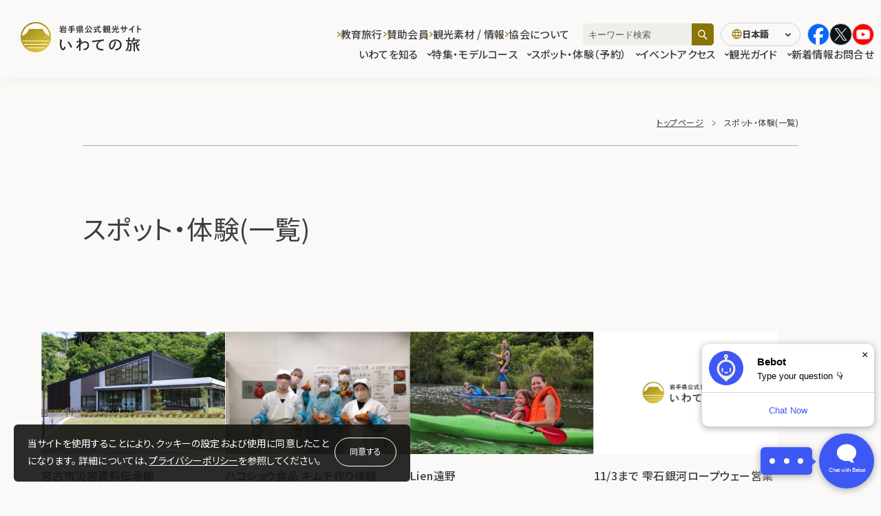

--- FILE ---
content_type: text/html; charset=UTF-8
request_url: https://iwatetabi.jp/spots/?spot_id=317
body_size: 21359
content:
  <!DOCTYPE html>
  <html lang="ja" class="" prefix="og: https://ogp.me/ns#">

  <head>
<!-- Google Tag Manager -->
<script>(function(w,d,s,l,i){w[l]=w[l]||[];w[l].push({'gtm.start':
new Date().getTime(),event:'gtm.js'});var f=d.getElementsByTagName(s)[0],
j=d.createElement(s),dl=l!='dataLayer'?'&l='+l:'';j.async=true;j.src=
'https://www.googletagmanager.com/gtm.js?id='+i+dl;f.parentNode.insertBefore(j,f);
})(window,document,'script','dataLayer','GTM-KV6628PZ');</script>
<!-- End Google Tag Manager -->
    <meta charset="UTF-8">
    <link rel="icon" href="https://iwatetabi.jp/wp/wp-content/themes/iwatetabi/assets/images/common/favicon.ico" sizes="any"><!-- 32×32 -->
    <link rel="icon" href="https://iwatetabi.jp/wp/wp-content/themes/iwatetabi/assets/images/common/main_icon.png" type="image/svg+xml">
    <link rel="apple-touch-icon" href="https://iwatetabi.jp/wp/wp-content/themes/iwatetabi/assets/images/common/apple-touch-icon.png"><!-- 180×180 -->
    <meta name="viewport" content="width=device-width, initial-scale=1">
    <meta name="format-detection" content="telephone=no">
		<meta name="description" content="岩手県は八幡平のスキー、奥入瀬渓流でのトレッキング、三陸海岸でのサーフィンや海水浴、そして豊かな自然の中でのキャンプなど多彩なアウトドアアクティビティが楽しめます。">
  <meta property="og:url" content="https://iwatetabi.jp/spots/?spot_id=317">
  <meta property="og:site_name" content="いわての旅">
  <meta property="og:title" content="スポット・体験(一覧) | いわての旅">
  <meta property="og:description" content="岩手県は八幡平のスキー、奥入瀬渓流でのトレッキング、三陸海岸でのサーフィンや海水浴、そして豊かな自然の中でのキャンプなど多彩なアウトドアアクティビティが楽しめます。">
  <meta property="og:image" content="https://iwatetabi.jp/wp/wp-content/themes/iwatetabi/assets/images/common/ogp_ja.jpg">
  <meta property="og:type" content="article">
  <meta property="og:locale" content="ja_JP">

   <meta name="twitter:url" content="https://iwatetabi.jp/spots/?spot_id=317">
   <meta name="twitter:title" content="スポット・体験(一覧) | いわての旅">
   <meta name="twitter:description" content="岩手県は八幡平のスキー、奥入瀬渓流でのトレッキング、三陸海岸でのサーフィンや海水浴、そして豊かな自然の中でのキャンプなど多彩なアウトドアアクティビティが楽しめます。">
   <meta name="twitter:image:src" content="https://iwatetabi.jp/wp/wp-content/themes/iwatetabi/assets/images/common/ogp_ja.jpg">
   <meta name="twitter:card" content="summary_large_image">
          <!--font-->
          <link rel="preconnect" href="https://fonts.googleapis.com">
          <link rel="preconnect" href="https://fonts.gstatic.com" crossorigin>
  <title>スポット・体験(一覧) | いわての旅</title>
<meta name='robots' content='max-image-preview:large' />
	<style>img:is([sizes="auto" i], [sizes^="auto," i]) { contain-intrinsic-size: 3000px 1500px }</style>
	<link rel='dns-prefetch' href='//fonts.googleapis.com' />
<link rel='dns-prefetch' href='//cdn.jsdelivr.net' />
<link rel='stylesheet' id='wp-block-library-css' href='https://iwatetabi.jp/wp/wp-includes/css/dist/block-library/style.min.css?ver=a76a7882db4e52e2a5e57bb01f113155' type='text/css' media='all' />
<style id='classic-theme-styles-inline-css' type='text/css'>
/*! This file is auto-generated */
.wp-block-button__link{color:#fff;background-color:#32373c;border-radius:9999px;box-shadow:none;text-decoration:none;padding:calc(.667em + 2px) calc(1.333em + 2px);font-size:1.125em}.wp-block-file__button{background:#32373c;color:#fff;text-decoration:none}
</style>
<style id='global-styles-inline-css' type='text/css'>
:root{--wp--preset--aspect-ratio--square: 1;--wp--preset--aspect-ratio--4-3: 4/3;--wp--preset--aspect-ratio--3-4: 3/4;--wp--preset--aspect-ratio--3-2: 3/2;--wp--preset--aspect-ratio--2-3: 2/3;--wp--preset--aspect-ratio--16-9: 16/9;--wp--preset--aspect-ratio--9-16: 9/16;--wp--preset--color--black: #000000;--wp--preset--color--cyan-bluish-gray: #abb8c3;--wp--preset--color--white: #ffffff;--wp--preset--color--pale-pink: #f78da7;--wp--preset--color--vivid-red: #cf2e2e;--wp--preset--color--luminous-vivid-orange: #ff6900;--wp--preset--color--luminous-vivid-amber: #fcb900;--wp--preset--color--light-green-cyan: #7bdcb5;--wp--preset--color--vivid-green-cyan: #00d084;--wp--preset--color--pale-cyan-blue: #8ed1fc;--wp--preset--color--vivid-cyan-blue: #0693e3;--wp--preset--color--vivid-purple: #9b51e0;--wp--preset--gradient--vivid-cyan-blue-to-vivid-purple: linear-gradient(135deg,rgba(6,147,227,1) 0%,rgb(155,81,224) 100%);--wp--preset--gradient--light-green-cyan-to-vivid-green-cyan: linear-gradient(135deg,rgb(122,220,180) 0%,rgb(0,208,130) 100%);--wp--preset--gradient--luminous-vivid-amber-to-luminous-vivid-orange: linear-gradient(135deg,rgba(252,185,0,1) 0%,rgba(255,105,0,1) 100%);--wp--preset--gradient--luminous-vivid-orange-to-vivid-red: linear-gradient(135deg,rgba(255,105,0,1) 0%,rgb(207,46,46) 100%);--wp--preset--gradient--very-light-gray-to-cyan-bluish-gray: linear-gradient(135deg,rgb(238,238,238) 0%,rgb(169,184,195) 100%);--wp--preset--gradient--cool-to-warm-spectrum: linear-gradient(135deg,rgb(74,234,220) 0%,rgb(151,120,209) 20%,rgb(207,42,186) 40%,rgb(238,44,130) 60%,rgb(251,105,98) 80%,rgb(254,248,76) 100%);--wp--preset--gradient--blush-light-purple: linear-gradient(135deg,rgb(255,206,236) 0%,rgb(152,150,240) 100%);--wp--preset--gradient--blush-bordeaux: linear-gradient(135deg,rgb(254,205,165) 0%,rgb(254,45,45) 50%,rgb(107,0,62) 100%);--wp--preset--gradient--luminous-dusk: linear-gradient(135deg,rgb(255,203,112) 0%,rgb(199,81,192) 50%,rgb(65,88,208) 100%);--wp--preset--gradient--pale-ocean: linear-gradient(135deg,rgb(255,245,203) 0%,rgb(182,227,212) 50%,rgb(51,167,181) 100%);--wp--preset--gradient--electric-grass: linear-gradient(135deg,rgb(202,248,128) 0%,rgb(113,206,126) 100%);--wp--preset--gradient--midnight: linear-gradient(135deg,rgb(2,3,129) 0%,rgb(40,116,252) 100%);--wp--preset--font-size--small: 13px;--wp--preset--font-size--medium: 20px;--wp--preset--font-size--large: 36px;--wp--preset--font-size--x-large: 42px;--wp--preset--spacing--20: 0.44rem;--wp--preset--spacing--30: 0.67rem;--wp--preset--spacing--40: 1rem;--wp--preset--spacing--50: 1.5rem;--wp--preset--spacing--60: 2.25rem;--wp--preset--spacing--70: 3.38rem;--wp--preset--spacing--80: 5.06rem;--wp--preset--shadow--natural: 6px 6px 9px rgba(0, 0, 0, 0.2);--wp--preset--shadow--deep: 12px 12px 50px rgba(0, 0, 0, 0.4);--wp--preset--shadow--sharp: 6px 6px 0px rgba(0, 0, 0, 0.2);--wp--preset--shadow--outlined: 6px 6px 0px -3px rgba(255, 255, 255, 1), 6px 6px rgba(0, 0, 0, 1);--wp--preset--shadow--crisp: 6px 6px 0px rgba(0, 0, 0, 1);}:where(.is-layout-flex){gap: 0.5em;}:where(.is-layout-grid){gap: 0.5em;}body .is-layout-flex{display: flex;}.is-layout-flex{flex-wrap: wrap;align-items: center;}.is-layout-flex > :is(*, div){margin: 0;}body .is-layout-grid{display: grid;}.is-layout-grid > :is(*, div){margin: 0;}:where(.wp-block-columns.is-layout-flex){gap: 2em;}:where(.wp-block-columns.is-layout-grid){gap: 2em;}:where(.wp-block-post-template.is-layout-flex){gap: 1.25em;}:where(.wp-block-post-template.is-layout-grid){gap: 1.25em;}.has-black-color{color: var(--wp--preset--color--black) !important;}.has-cyan-bluish-gray-color{color: var(--wp--preset--color--cyan-bluish-gray) !important;}.has-white-color{color: var(--wp--preset--color--white) !important;}.has-pale-pink-color{color: var(--wp--preset--color--pale-pink) !important;}.has-vivid-red-color{color: var(--wp--preset--color--vivid-red) !important;}.has-luminous-vivid-orange-color{color: var(--wp--preset--color--luminous-vivid-orange) !important;}.has-luminous-vivid-amber-color{color: var(--wp--preset--color--luminous-vivid-amber) !important;}.has-light-green-cyan-color{color: var(--wp--preset--color--light-green-cyan) !important;}.has-vivid-green-cyan-color{color: var(--wp--preset--color--vivid-green-cyan) !important;}.has-pale-cyan-blue-color{color: var(--wp--preset--color--pale-cyan-blue) !important;}.has-vivid-cyan-blue-color{color: var(--wp--preset--color--vivid-cyan-blue) !important;}.has-vivid-purple-color{color: var(--wp--preset--color--vivid-purple) !important;}.has-black-background-color{background-color: var(--wp--preset--color--black) !important;}.has-cyan-bluish-gray-background-color{background-color: var(--wp--preset--color--cyan-bluish-gray) !important;}.has-white-background-color{background-color: var(--wp--preset--color--white) !important;}.has-pale-pink-background-color{background-color: var(--wp--preset--color--pale-pink) !important;}.has-vivid-red-background-color{background-color: var(--wp--preset--color--vivid-red) !important;}.has-luminous-vivid-orange-background-color{background-color: var(--wp--preset--color--luminous-vivid-orange) !important;}.has-luminous-vivid-amber-background-color{background-color: var(--wp--preset--color--luminous-vivid-amber) !important;}.has-light-green-cyan-background-color{background-color: var(--wp--preset--color--light-green-cyan) !important;}.has-vivid-green-cyan-background-color{background-color: var(--wp--preset--color--vivid-green-cyan) !important;}.has-pale-cyan-blue-background-color{background-color: var(--wp--preset--color--pale-cyan-blue) !important;}.has-vivid-cyan-blue-background-color{background-color: var(--wp--preset--color--vivid-cyan-blue) !important;}.has-vivid-purple-background-color{background-color: var(--wp--preset--color--vivid-purple) !important;}.has-black-border-color{border-color: var(--wp--preset--color--black) !important;}.has-cyan-bluish-gray-border-color{border-color: var(--wp--preset--color--cyan-bluish-gray) !important;}.has-white-border-color{border-color: var(--wp--preset--color--white) !important;}.has-pale-pink-border-color{border-color: var(--wp--preset--color--pale-pink) !important;}.has-vivid-red-border-color{border-color: var(--wp--preset--color--vivid-red) !important;}.has-luminous-vivid-orange-border-color{border-color: var(--wp--preset--color--luminous-vivid-orange) !important;}.has-luminous-vivid-amber-border-color{border-color: var(--wp--preset--color--luminous-vivid-amber) !important;}.has-light-green-cyan-border-color{border-color: var(--wp--preset--color--light-green-cyan) !important;}.has-vivid-green-cyan-border-color{border-color: var(--wp--preset--color--vivid-green-cyan) !important;}.has-pale-cyan-blue-border-color{border-color: var(--wp--preset--color--pale-cyan-blue) !important;}.has-vivid-cyan-blue-border-color{border-color: var(--wp--preset--color--vivid-cyan-blue) !important;}.has-vivid-purple-border-color{border-color: var(--wp--preset--color--vivid-purple) !important;}.has-vivid-cyan-blue-to-vivid-purple-gradient-background{background: var(--wp--preset--gradient--vivid-cyan-blue-to-vivid-purple) !important;}.has-light-green-cyan-to-vivid-green-cyan-gradient-background{background: var(--wp--preset--gradient--light-green-cyan-to-vivid-green-cyan) !important;}.has-luminous-vivid-amber-to-luminous-vivid-orange-gradient-background{background: var(--wp--preset--gradient--luminous-vivid-amber-to-luminous-vivid-orange) !important;}.has-luminous-vivid-orange-to-vivid-red-gradient-background{background: var(--wp--preset--gradient--luminous-vivid-orange-to-vivid-red) !important;}.has-very-light-gray-to-cyan-bluish-gray-gradient-background{background: var(--wp--preset--gradient--very-light-gray-to-cyan-bluish-gray) !important;}.has-cool-to-warm-spectrum-gradient-background{background: var(--wp--preset--gradient--cool-to-warm-spectrum) !important;}.has-blush-light-purple-gradient-background{background: var(--wp--preset--gradient--blush-light-purple) !important;}.has-blush-bordeaux-gradient-background{background: var(--wp--preset--gradient--blush-bordeaux) !important;}.has-luminous-dusk-gradient-background{background: var(--wp--preset--gradient--luminous-dusk) !important;}.has-pale-ocean-gradient-background{background: var(--wp--preset--gradient--pale-ocean) !important;}.has-electric-grass-gradient-background{background: var(--wp--preset--gradient--electric-grass) !important;}.has-midnight-gradient-background{background: var(--wp--preset--gradient--midnight) !important;}.has-small-font-size{font-size: var(--wp--preset--font-size--small) !important;}.has-medium-font-size{font-size: var(--wp--preset--font-size--medium) !important;}.has-large-font-size{font-size: var(--wp--preset--font-size--large) !important;}.has-x-large-font-size{font-size: var(--wp--preset--font-size--x-large) !important;}
:where(.wp-block-post-template.is-layout-flex){gap: 1.25em;}:where(.wp-block-post-template.is-layout-grid){gap: 1.25em;}
:where(.wp-block-columns.is-layout-flex){gap: 2em;}:where(.wp-block-columns.is-layout-grid){gap: 2em;}
:root :where(.wp-block-pullquote){font-size: 1.5em;line-height: 1.6;}
</style>
<link rel='stylesheet' id='contact-form-7-css' href='https://iwatetabi.jp/wp/wp-content/plugins/contact-form-7/includes/css/styles.css?ver=6.1' type='text/css' media='all' />
<link rel='stylesheet' id='cf7msm_styles-css' href='https://iwatetabi.jp/wp/wp-content/plugins/contact-form-7-multi-step-module-premium/resources/cf7msm.css?ver=4.4.2' type='text/css' media='all' />
<link rel='stylesheet' id='NotoSans-font-css' href='https://fonts.googleapis.com/css2?family=Noto+Sans+JP%3Awght%40300%3B400%3B500&#038;display=swap&#038;ver=1.2.8' type='text/css' media='all' />
<link rel='stylesheet' id='swiper-bundle.min-css' href='https://cdn.jsdelivr.net/npm/swiper@11/swiper-bundle.min.css?ver=1.2.8' type='text/css' media='all' />
<link rel='stylesheet' id='splide-core.min-css' href='https://cdn.jsdelivr.net/npm/@splidejs/splide@4.1.4/dist/css/splide.min.css?ver=1.2.8' type='text/css' media='all' />
<link rel='stylesheet' id='iwatestyle-css' href='https://iwatetabi.jp/wp/wp-content/themes/iwatetabi/assets/css/style.css?ver=1.2.8' type='text/css' media='all' />
<link rel='stylesheet' id='custom_css-css' href='https://iwatetabi.jp/wp/wp-content/themes/iwatetabi/assets/css/custom.css?ver=1.2.8' type='text/css' media='all' />
<script type="text/javascript" id="wpml-cookie-js-extra">
/* <![CDATA[ */
var wpml_cookies = {"wp-wpml_current_language":{"value":"ja","expires":1,"path":"\/"}};
var wpml_cookies = {"wp-wpml_current_language":{"value":"ja","expires":1,"path":"\/"}};
/* ]]> */
</script>
<script type="text/javascript" src="https://iwatetabi.jp/wp/wp-content/plugins/sitepress-multilingual-cms/res/js/cookies/language-cookie.js?ver=476000" id="wpml-cookie-js" defer="defer" data-wp-strategy="defer"></script>
<script type="text/javascript" src="https://iwatetabi.jp/wp/wp-includes/js/jquery/jquery.min.js?ver=3.7.1" id="jquery-core-js"></script>
<script type="text/javascript" src="https://iwatetabi.jp/wp/wp-includes/js/jquery/jquery-migrate.min.js?ver=3.4.1" id="jquery-migrate-js"></script>
<meta name="generator" content="WPML ver:4.7.6 stt:68,67,1,28,29,52;" />

<link rel="canonical" href="https://iwatetabi.jp/spots/" />
<style>.grecaptcha-badge { display: none !important; }</style>  </head>

    <body class="archive post-type-archive post-type-archive-spots" data-dir="https://iwatetabi.jp/wp/wp-content/themes/iwatetabi">
<!-- Google Tag Manager (noscript) -->
<noscript><iframe src="https://www.googletagmanager.com/ns.html?id=GTM-KV6628PZ"
height="0" width="0" style="display:none;visibility:hidden"></iframe></noscript>
<!-- End Google Tag Manager (noscript) -->
<noscript>
  <div id="l-cookie-banner-nojs" class="l-cookie-banner-nojs">
    <div class="l-cookie-banner-body">
      <p class="l-cookie-banner-text">当サイトを使用することにより、クッキーの設定および使用に同意したことになります。 詳細については、<a href="/privacypolicy/" target="_blank">プライバシーポリシー</a>を参照してください。</p>
    </div>
  </div>
</noscript>
<div id="js-cookie-banner" class="l-cookie-banner ">
  <div class="l-cookie-banner-body">
    <p class="l-cookie-banner-text">当サイトを使用することにより、クッキーの設定および使用に同意したことになります。 詳細については、<a href="/privacypolicy/" target="_blank">プライバシーポリシー</a>を参照してください。</p>
    <div class="l-cookie-banner-btn-block">
      <button id="js-cookie-banner-btn" class="l-cookie-banner-btn">同意する</button>
    </div>
  </div>
</div>
<div class="bg-gray-out" aria-hidden="true"></div>
<header class="l-header">
	<div class="l-header__skip" id="blockskip">
		<button id="js-skip-btn" class="l-header__skip-btn">このページの本文へ</button>
	</div>
	<div class="l-header__inner">
					<p class="l-header-logo">
				<a href=https://iwatetabi.jp/ class="l-header-logo__link">
					<img src="https://iwatetabi.jp/wp/wp-content/themes/iwatetabi/assets/images/common/logo_ja.png" alt="岩手県公式観光サイト いわての旅">
				</a>
			</p>
				<div class="l-header-menu">
			<div class="l-header-menu__nav-wrapper" id="js-hamb-content" aria-hidden="true" aria-label="ヘッダーナビゲーション">
				<!-- SNSアイコン -->
				<div class="l-header-menu-info">
					<ul class="l-header-menu-info__sns">
						<li class="l-header-menu-info-sns__item">
							<a href="https://www.facebook.com/iwatetabi.jp/" target="_blank" rel="noopener"><img src="https://iwatetabi.jp/wp/wp-content/themes/iwatetabi/assets/images/common/ico_facebook_color.svg" alt="Facebook"></a>
						</li>
						<li class="l-header-menu-info-sns__item">
							<a href="https://twitter.com/iwatetabi_info" target="_blank" rel="noopener"><img src="https://iwatetabi.jp/wp/wp-content/themes/iwatetabi/assets/images/common/ico_x_w.svg" alt="X"></a>
						</li>
						<li class="l-header-menu-info-sns__item">
							<a href="https://www.youtube.com/user/iwatetabi/videos" target="_blank" rel="noopener"><img src="https://iwatetabi.jp/wp/wp-content/themes/iwatetabi/assets/images/common/ico_youtube_circle_color.png" alt="YouTube"></a>
						</li>
					</ul>
				</div>
				<nav class="l-header-menu__main-nav l-header-main-nav">
					<ul class="l-header-main-nav__list">
						<li class="l-header-main-nav__item js-dropdown-nav">
							<button class="l-header-main-nav__btn js-dropdown-btn" id="js-nav-first-element" aria-expanded="false" aria-controls="js-dropdown-drower1">いわてを知る<i class="l-header-main-nav__btn-icon"></i></button>
							<div class="l-header-main-nav__content js-dropdown-content" id="js-dropdown-drower1" aria-hidden="true">
								<figure class="l-header-main-nav__content-thumb">
									<img src="https://iwatetabi.jp/wp/wp-content/themes/iwatetabi/assets/images/common/megamenu_img01.jpg" alt="">
								</figure>
								<div class="l-header-main-nav__content-body">
									<p class="l-header-main-nav__content-ttl">いわてを知る</p>
									<ul class="l-header-main-nav__content-list">
										<li class="l-header-main-nav__content-item">
											<a href="https://iwatetabi.jp/what/" class="l-header-main-nav__content-link js-dropdown-content-btn">いわて観光の魅力</a>
										</li>
										<li class="l-header-main-nav__content-item">
											<a href="https://iwatetabi.jp/kenou/" class="l-header-main-nav__content-link js-dropdown-content-btn">県央エリア</a>
										</li>
										<li class="l-header-main-nav__content-item">
											<a href="https://iwatetabi.jp/kennan/" class="l-header-main-nav__content-link js-dropdown-content-btn">県南エリア</a>
										</li>
										<li class="l-header-main-nav__content-item">
											<a href="https://iwatetabi.jp/engan/" class="l-header-main-nav__content-link js-dropdown-content-btn">沿岸エリア</a>
										</li>
										<li class="l-header-main-nav__content-item">
											<a href="https://iwatetabi.jp/kenhoku/" class="l-header-main-nav__content-link js-dropdown-content-btn">県北エリア</a>
										</li>
									</ul>
								</div>
							</div>
						</li>
						<li class="l-header-main-nav__item js-dropdown-nav">
							<button class="l-header-main-nav__btn js-dropdown-btn" aria-expanded="false" aria-controls="js-dropdown-drower2">特集・モデルコース<i class="l-header-main-nav__btn-icon"></i></button>
							<div class="l-header-main-nav__content js-dropdown-content" id="js-dropdown-drower2" aria-hidden="true">
								<figure class="l-header-main-nav__content-thumb">
									<img src="https://iwatetabi.jp/wp/wp-content/themes/iwatetabi/assets/images/common/megamenu_img02.jpg" alt="">
								</figure>
								<div class="l-header-main-nav__content-body">
									<p class="l-header-main-nav__content-ttl">特集・モデルコース</p>
									<ul class="l-header-main-nav__content-list">
										<li class="l-header-main-nav__content-item">
											<a href="https://iwatetabi.jp/feature/" class="l-header-main-nav__content-link js-dropdown-content-btn">旅の特集</a>
										</li>
										<li class="l-header-main-nav__content-item">
											<a href="https://iwatetabi.jp/course/" class="l-header-main-nav__content-link js-dropdown-content-btn">モデルコース</a>
										</li>
										<li class="l-header-main-nav__content-item">
											<a href="https://iwatetabi.jp/flower/" class="l-header-main-nav__content-link js-dropdown-content-btn">花カレンダー・開花情報</a>
										</li>
									</ul>
								</div>
							</div>
						</li>
						<li class="l-header-main-nav__item js-dropdown-nav">
													<button class="l-header-main-nav__btn js-dropdown-btn" aria-expanded="false" aria-controls="js-dropdown-drower3">スポット・体験（予約）<i class="l-header-main-nav__btn-icon"></i></button>
													<div class="l-header-main-nav__content js-dropdown-content" id="js-dropdown-drower3" aria-hidden="true">
								<figure class="l-header-main-nav__content-thumb">
									<img src="https://iwatetabi.jp/wp/wp-content/themes/iwatetabi/assets/images/common/megamenu_img03.jpg" alt="">
								</figure>
								<div class="l-header-main-nav__content-body">
															<a href="https://iwatetabi.jp/spots/" class="l-header-main-nav__content-ttl--link">スポット・体験（予約）</a>
															<ul class="l-header-main-nav__content-list">
										<li class="l-header-main-nav__content-item">
											<a href="https://iwatetabi.jp/spots/spots_category/sightseeing/" class="l-header-main-nav__content-link js-dropdown-content-btn">観光スポット</a>
										</li>
										<li class="l-header-main-nav__content-item">
											<a href="https://iwatetabi.jp/spots/spots_category/leisure/" class="l-header-main-nav__content-link js-dropdown-content-btn">レジャー・体験</a>
										</li>
										<li class="l-header-main-nav__content-item">
											<a href="https://iwatetabi.jp/spots/spots_category/gourmet/" class="l-header-main-nav__content-link js-dropdown-content-btn">グルメ</a>
										</li>
										<li class="l-header-main-nav__content-item">
											<a href="https://iwatetabi.jp/spots/spots_category/onsen-accomodations/" class="l-header-main-nav__content-link js-dropdown-content-btn">温泉・宿泊施設</a>
										</li>
										<li class="l-header-main-nav__content-item">
											<a href="https://iwatetabi.jp/spots/spots_category/souvenirs/" class="l-header-main-nav__content-link js-dropdown-content-btn">おみやげ・特産品</a>
										</li>
										<li class="l-header-main-nav__content-item">
											<a href="https://iwatetabi.jp/reserve_tour/" class="l-header-main-nav__content-link js-dropdown-content-btn">ツアー予約</a>
																</li>
										<li class="l-header-main-nav__content-item noboder">
										</li>
										<li class="l-header-main-nav__content-item">
											<a href="https://iwatetabi.jp/leisure-book/" class="l-header-main-nav__content-link js-dropdown-content-btn">体験予約</a>
										</li>
															</ul>
								</div>
							</div>
						</li>
						<li class="l-header-main-nav__item">
							<a href="https://iwatetabi.jp/events/" class="l-header-main-nav__link">イベント</a>
						</li>
						<li class="l-header-main-nav__item js-dropdown-nav">
							<button class="l-header-main-nav__btn js-dropdown-btn" aria-expanded="false" aria-controls="js-dropdown-drower4">
								アクセス<i class="l-header-main-nav__btn-icon"></i>
							</button>
							<div class="l-header-main-nav__content js-dropdown-content" id="js-dropdown-drower4" aria-hidden="true">
								<figure class="l-header-main-nav__content-thumb">
									<img src="https://iwatetabi.jp/wp/wp-content/themes/iwatetabi/assets/images/common/megamenu_img04.jpg" alt="">
								</figure>
								<div class="l-header-main-nav__content-body">
									<p class="l-header-main-nav__content-ttl">アクセス</p>
									<ul class="l-header-main-nav__content-list">
										<li class="l-header-main-nav__content-item">
											<a href="https://iwatetabi.jp/to-iwate/" class="l-header-main-nav__content-link js-dropdown-content-btn">いわてへのアクセス</a>
										</li>
										<li class="l-header-main-nav__content-item">
											<a href="https://iwatetabi.jp/in-iwate/" class="l-header-main-nav__content-link js-dropdown-content-btn">いわて県内のアクセス</a>
										</li>
									</ul>
								</div>
							</div>
						</li>
						<li class="l-header-main-nav__item js-dropdown-nav">
							<button class="l-header-main-nav__btn js-dropdown-btn" aria-expanded="false" aria-controls="js-dropdown-drower5">
								観光ガイド<i class="l-header-main-nav__btn-icon"></i>
							</button>
							<div class="l-header-main-nav__content js-dropdown-content" id="js-dropdown-drower5" aria-hidden="true">
								<figure class="l-header-main-nav__content-thumb">
									<img src="https://iwatetabi.jp/wp/wp-content/themes/iwatetabi/assets/images/common/megamenu_img05.jpg" alt="">
								</figure>
								<div class="l-header-main-nav__content-body">
									<p class="l-header-main-nav__content-ttl">観光ガイド</p>
									<ul class="l-header-main-nav__content-list">
										<li class="l-header-main-nav__content-item">
											<a href="https://iwatetabi.jp/volunteerguide/" class="l-header-main-nav__content-link js-dropdown-content-btn">観光ガイド</a>
										</li>
										<li class="l-header-main-nav__content-item">
											<a href="https://iwatetabi.jp/interpreter/" class="l-header-main-nav__content-link js-dropdown-content-btn">通訳案内士</a>
										</li>
										<li class="l-header-main-nav__content-item">
											<a href="https://iwatetabi.jp/meister/" class="l-header-main-nav__content-link js-dropdown-content-btn">いわて観光おもてなしマイスター</a>
										</li>
									</ul>
								</div>
							</div>
						</li>
						<li class="l-header-main-nav__item">
							<a href="https://iwatetabi.jp/topic/" class="l-header-main-nav__link">新着情報</a>
						</li>
						<li class="l-header-main-nav__item">
							<a href="https://iwatetabi.jp/contact/" class="l-header-main-nav__link">お問合せ</a>
						</li>
					</ul>
				</nav>
				<!-- <div class="l-header-menu__check"><a href="https://iwatetabi.jp/survey/" class="l-header-menu__check-link"><i class="icon-shindan"></i>いわて旅診断</a></div> -->
				<nav class="l-header-menu__sub-nav l-header-sub-nav">
					<ul class="l-header-sub-nav__list">
						<li class="l-header-sub-nav__item js-dropdown-nav">
							<button class="l-header-sub-nav__btn js-dropdown-btn" aria-expanded="false" aria-controls="js-dropdown-drower6">
								教育旅行<i class="l-header-sub-nav__btn-icon"></i>
							</button>
							<div class="l-header-sub-nav__content js-dropdown-content" id="js-dropdown-drower6" aria-hidden="true">
								<p class="l-header-sub-nav__content-ttl">教育旅行</p>
								<ul class="l-header-sub-nav__content-list">
									<li class="l-header-sub-nav__content-item l-header-sub-nav__content-item--full-width">
										<a href="https://iwatetabi.jp/edu_travel/" class="l-header-sub-nav__content-link js-dropdown-content-btn">教育旅行</a>
									</li>
								</ul>
							</div>
						</li>
													<li class="l-header-sub-nav__item js-dropdown-nav">
								<button class="l-header-sub-nav__btn js-dropdown-btn" aria-expanded="false" aria-controls="js-dropdown-drower7">
									賛助会員<i class="l-header-sub-nav__btn-icon"></i>
								</button>
								<div class="l-header-sub-nav__content js-dropdown-content" id="js-dropdown-drower7" aria-hidden="true">
									<p class="l-header-sub-nav__content-ttl">賛助会員</p>
									<ul class="l-header-sub-nav__content-list">
										<li class="l-header-sub-nav__content-item">
											<a href="https://iwatetabi.jp/supportmembers/" class="l-header-sub-nav__content-link js-dropdown-content-btn">賛助会員ログイン</a>
										</li>
										<li class="l-header-sub-nav__content-item">
											<a href="https://iwatetabi.jp/supportmembers/" class="l-header-sub-nav__content-link js-dropdown-content-btn">賛助会員向け情報</a>
										</li>
										<li class="l-header-sub-nav__content-item">
											<a href="https://iwatetabi.jp/join/" class="l-header-sub-nav__content-link js-dropdown-content-btn">賛助会員入会のご案内</a>
										</li>
										<li class="l-header-sub-nav__content-item">
											<a href="https://iwatetabi.jp/members/" class="l-header-sub-nav__content-link js-dropdown-content-btn">賛助会員一覧</a>
										</li>
										<li class="l-header-sub-nav__content-item">
											<a href="https://iwatetabi.jp/donation/" class="l-header-sub-nav__content-link js-dropdown-content-btn">寄付金募集のご案内</a>
										</li>
									</ul>
								</div>
							</li>
												<li class="l-header-sub-nav__item js-dropdown-nav">
							<button class="l-header-sub-nav__btn js-dropdown-btn" aria-expanded="false" aria-controls="js-dropdown-drower8">
								観光素材 / 情報<i class="l-header-sub-nav__btn-icon"></i>
							</button>
							<div class="l-header-sub-nav__content js-dropdown-content" id="js-dropdown-drower8" aria-hidden="true">
								<p class="l-header-sub-nav__content-ttl">観光素材 / 情報</p>
								<ul class="l-header-sub-nav__content-list">
									<li class="l-header-sub-nav__content-item">
										<a href="https://iwatetabi.jp/pamphlets/" class="l-header-sub-nav__content-link js-dropdown-content-btn">観光パンフレット</a>
									</li>
									<li class="l-header-sub-nav__content-item">
										<a href="https://iwatetabi.jp/downloadimage/" class="l-header-sub-nav__content-link js-dropdown-content-btn">観光写真ダウンロード</a>
									</li>
									<li class="l-header-sub-nav__content-item">
										<a href="https://iwatetabi.jp/movies/" class="l-header-sub-nav__content-link js-dropdown-content-btn">動画ライブラリー</a>
									</li>
									<li class="l-header-sub-nav__content-item">
										<a href="https://iwatetabi.jp/barrierfree/" class="l-header-sub-nav__content-link js-dropdown-content-btn">バリアフリー観光情報・対応施設</a>
									</li>
								</ul>
							</div>
						</li>
						<li class="l-header-sub-nav__item js-dropdown-nav">
							<button class="l-header-sub-nav__btn js-dropdown-btn" aria-expanded="false" aria-controls="js-dropdown-drower9">
								協会について<i class="l-header-sub-nav__btn-icon"></i>
							</button>
							<div id="js-dropdown-drower9" class="l-header-sub-nav__content js-dropdown-content" aria-hidden="true">
								<div class="l-header-sub-nav__content-content">
									<p class="l-header-sub-nav__content-ttl">協会について</p>
									<ul class="l-header-sub-nav__content-list">
										<li class="l-header-sub-nav__content-item">
											<a href="https://iwatetabi.jp/association/" class="l-header-sub-nav__content-link js-dropdown-content-btn">岩手県観光協会について</a>
										</li>
																					<li class="l-header-sub-nav__content-item">
												<a href="https://www.pref.iwate.jp/sangyoukoyou/kankou/toukei/index.html" target="_blank" rel="noopener" class="l-header-sub-nav__content-link js-dropdown-content-btn">観光統計（岩手県のサイトへ移動します。）</a>
											</li>
											<li class="l-header-sub-nav__content-item">
												<a href="https://iwatetabi.jp/ad/" class="l-header-sub-nav__content-link js-dropdown-content-btn">広告掲載について</a>
											</li>
											<li class="l-header-sub-nav__content-item">
												<a href="https://iwatetabi.jp/symbolmark/" class="l-header-sub-nav__content-link js-dropdown-content-btn">シンボルマークについて</a>
											</li>
																			</ul>
								</div>
							</div>
						</li>
					</ul>
				</nav>
				<div class="l-header-menu__other-nav l-header-other-nav">
					<ul class="l-header-other-nav__list">
													<li class="l-header-other-nav__item"><a href="https://iwatetabi.jp/contact/" class="l-header-other-nav__link">資料請求・お問合せ/各種問合せ先一覧</a></li>
												<li class="l-header-other-nav__item"><a href="https://iwatetabi.jp/link/" class="l-header-other-nav__link">当サイトへのリンクについて</a></li>
						<li class="l-header-other-nav__item"><a href="https://iwatetabi.jp/sitepolicy/" class="l-header-other-nav__link">サイトポリシー/利用規約</a></li>
												<li class="l-header-other-nav__item"><a href="https://iwatetabi.jp/wp/wp-content/themes/iwatetabi/assets/pdf/law/law.pdf" class="l-header-other-nav__link" target="_blank">特定商取引法に基づく表記</a></li>
												<li class="l-header-other-nav__item"><a href="https://iwatetabi.jp/privacypolicy/" class="l-header-other-nav__link">プライバシーポリシー</a></li>
					</ul>
				</div>
				<!-- フォーカストラップを追加 -->
				<div id="js-focus-trap" class="l-header-focustrap" tabindex="0"></div>
			</div>
			<div class="l-header-menu__search l-header-search" id="js-search-switch">
				<button id="js-search-switch-btn" aria-expanded="false" aria-label="検索" class="l-header-search__btn">
					<i class="l-header-search__icon"></i>
					<span class="l-header-search__txt">検索</span>
				</button>
				<div class="l-header-search__item" aria-hidden="true" id="js-search-switch-item">
					<form role="search" method="get" class="l-header-keyword-search" action="https://iwatetabi.jp/">
						<input type='hidden' value='18851' name='wpessid' />
						<div class="l-header-keyword-search__inner"><input type="text" name="s" placeholder="キーワード検索" value=""><button type="submit" aria-label="検索"></button></div>
					</form>
				</div>
			</div>
			<div class="l-header-menu__lang l-header-lang" id="js-lang-switch"><button id="js-lang-switch-btn" aria-expanded="false" aria-label="言語切り替え"><i class="l-header-lang__icon"></i><span class="l-header-lang__current">日本語</span></button><ul class="l-header-lang__list" aria-hidden="true" id="js-lang-switch-list" ><li class="l-header-lang-item"><a href="https://iwatetabi.jp/en/spots/" class="l-header-lang-item__link" hreflang="en" lang="en" role="button">English</a></li><li class="l-header-lang-item is-current"><a href="https://iwatetabi.jp/spots/" class="l-header-lang-item__link" hreflang="ja" lang="ja" tabindex="-1" role="button">日本語</a></li><li class="l-header-lang-item"><a href="https://iwatetabi.jp/ko/spots/" class="l-header-lang-item__link" hreflang="ko" lang="ko" role="button">한국어</a></li><li class="l-header-lang-item"><a href="https://iwatetabi.jp/th/spots/" class="l-header-lang-item__link" hreflang="th" lang="th" role="button">ไทย</a></li><li class="l-header-lang-item"><a href="https://iwatetabi.jp/tw/spots/" class="l-header-lang-item__link" hreflang="zh-Hant" lang="zh-Hant" role="button">繁體中文</a></li><li class="l-header-lang-item"><a href="https://iwatetabi.jp/cn/spots/" class="l-header-lang-item__link" hreflang="zh-hans" lang="zh-hans" role="button">简体中文</a></li></ul></div>			<button id="js-hamb-btn" class="l-header-menu__hamb l-header-hamb" aria-label="サイトマップを開く" aria-expanded="false" aria-controls="js-hamb-content">
				<span aria-hidden="true"></span>
				<span aria-hidden="true"></span>
				<span aria-hidden="true"></span>
			</button>
		</div>
	</div>
</header>
<main class="spots l-underlayer l-archive l-archive--spots-activities">  <div class="l-centering">    <section class="l-underlayer__head">					<div class="l-centering l-archive-mv__ttl-block">
			<nav class="p-breadcrumbs" aria-label="パンくずリスト">
			<ol class="p-breadcrumbs-list">
				<li class="p-breadcrumbs-list-item"><a href="https://iwatetabi.jp/" class="p-breadcrumbs-list-item__link">トップページ</a></li>
				<li class="p-breadcrumbs-list-item">スポット・体験(一覧)</li>
			</ol>
			</nav>
<h1 class="c-page-ttl">スポット・体験(一覧)</h1></div></section></div><div class="l-underlayer__content">		<div class="l-centering">
		<dl class="l-archive__result">



    </dl>
    </div>
        <div class="l-archive__card-list">
      <div class="l-centering">
												<div class="p-cards">
				          <div class="p-card">
            <a href="https://iwatetabi.jp/spots/166527/">
              <figure class="p-card__img">
                <img src="https://iwatetabi.jp/wp/wp-content/uploads/2025/06/41f0b6ef672457b3318c4e1012d800db-360x240.jpg" alt="">
              </figure>
              <div class="p-card__body">
                <p class="p-card-ttl">宮古市災害資料伝承館</p>
                <p class="p-card-txt">令和7年6月6日(金)開館。
地震津波のみならず、宮古市内に被害をもたらしたあらゆる災害について実物展示、プロジェクションマッピング、パネルなどで約１３０点展示しています。
『史実を伝え、災害の記録や記憶を風化させることなく次世代に伝える』施設です。
</p>
                <div class="p-place-area"><div class="c-place"><p class="c-place__city">宮古市</p><p class="c-place__area">沿岸エリア</p></div></div>              </div>
            </a>
            <div class="c-category"><a href="https://iwatetabi.jp/spots/spots_category/sightseeing/sightseeing-facilities/" class="c-category__item">観光施設</a><a href="https://iwatetabi.jp/spots/spots_category/sightseeing/earthquake-memorial/" class="c-category__item">震災遺構・伝承施設</a></div>          </div>
          <div class="p-card">
            <a href="https://iwatetabi.jp/spots/146784/">
              <figure class="p-card__img">
                <img src="https://iwatetabi.jp/wp/wp-content/uploads/2025/04/a80ae904a424a2cd718e2d2f383ece17-320x240.jpg" alt="">
              </figure>
              <div class="p-card__body">
                <p class="p-card-ttl">ハコショウ食品 キムチ作り体験</p>
                <p class="p-card-txt">ハコショウ食品工業は、100年以上にわたり、醤油・味噌の醸造、漬物などの製造を手がける老舗の食品会社。昔ながらの醤油・味噌と、地元産の新鮮な農産物を使った漬物が人気です。
2024年４月にオープンした直売所では、限定商品を販売しているほか、漬物試食やキムチ作り体験ができます。（キムチ作り体験は要事前予約）</p>
                <div class="p-place-area"><div class="c-place"><p class="c-place__city">花巻市</p><p class="c-place__area">県南エリア</p></div></div>              </div>
            </a>
            <div class="c-category"><a href="https://iwatetabi.jp/spots/spots_category/leisure/manufacturing-experience/" class="c-category__item">ものづくり体験</a></div>          </div>
          <div class="p-card">
            <a href="https://iwatetabi.jp/spots/146643/">
              <figure class="p-card__img">
                <img src="https://iwatetabi.jp/wp/wp-content/uploads/2025/04/6b7039b42a31c09cdb3c8a86ccbf2b57-282x240.jpg" alt="">
              </figure>
              <div class="p-card__body">
                <p class="p-card-ttl">Lien遠野</p>
                <p class="p-card-txt">柳田國男の著書「遠野物語」の舞台である遠野市に佇む、築70年の一棟貸切の宿「リアン遠野」。日本の原風景と呼ばれる古くから変わらぬ美しい田園風景と、懐かしさを感じる古民家は、滞在する人を「遠野物語」の世界に誘います。”物語を感じる”ここでしかできないリアルな体験をしてみませんか？</p>
                <div class="p-place-area"><div class="c-place"><p class="c-place__city">遠野市</p><p class="c-place__area">県南エリア</p></div></div>              </div>
            </a>
            <div class="c-category"><a href="https://iwatetabi.jp/spots/spots_category/sightseeing/sightseeing-facilities/" class="c-category__item">観光施設</a><a href="https://iwatetabi.jp/spots/spots_category/leisure/campgrounds/" class="c-category__item">キャンプ場</a><a href="https://iwatetabi.jp/spots/spots_category/onsen-accomodations/vacation-rental/" class="c-category__item">民宿</a></div>          </div>
          <div class="p-card">
            <a href="https://iwatetabi.jp/spots/123912/">
              <figure class="p-card__img">
                <img src="https://iwatetabi.jp/wp/wp-content/themes/iwatetabi/assets/images/common/img_single.jpg" alt="">
              </figure>
              <div class="p-card__body">
                <p class="p-card-ttl">11/3まで 雫石銀河ロープウェー営業</p>
                <div class="p-place-area"><div class="c-place"><p class="c-place__city">雫石町</p><p class="c-place__area">県央エリア</p></div></div>              </div>
            </a>
            <div class="c-category"><a href="https://iwatetabi.jp/spots/spots_category/sightseeing/sightseeing-facilities/" class="c-category__item">観光施設</a></div>          </div>
          <div class="p-card">
            <a href="https://iwatetabi.jp/spots/6506/">
              <figure class="p-card__img">
                <img src="https://iwatetabi.jp/wp/wp-content/uploads/2024/03/137-327x240.jpg" alt="">
              </figure>
              <div class="p-card__body">
                <p class="p-card-ttl">平庭高原スキー場</p>
                <p class="p-card-txt">初心者から上級者まで、すべての人に満足いただける変化に富んだ全10コース。雄大な展望に恵まれた平庭高原スキー場はスノーボードも全面滑走可能です。良質なパウダースノーと北上山地の雄大な眺望がファンの心をとらえています。</p>
                <div class="p-place-area"><div class="c-place"><p class="c-place__city">久慈市</p><p class="c-place__area">県北エリア</p></div></div>              </div>
            </a>
            <div class="c-category"><a href="https://iwatetabi.jp/spots/spots_category/sightseeing/sightseeing-facilities/" class="c-category__item">観光施設</a><a href="https://iwatetabi.jp/spots/spots_category/leisure/ski-skate-rinks/" class="c-category__item">スキー・スケート場</a></div>          </div>
          <div class="p-card">
            <a href="https://iwatetabi.jp/spots/71729/">
              <figure class="p-card__img">
                <img src="https://iwatetabi.jp/wp/wp-content/uploads/2024/03/3381-360x240.jpg" alt="">
              </figure>
              <div class="p-card__body">
                <p class="p-card-ttl">綾里海水浴場</p>
                <div class="p-place-area"><div class="c-place"><p class="c-place__city">大船渡市</p><p class="c-place__area">沿岸エリア</p></div></div>              </div>
            </a>
            <div class="c-category"><a href="https://iwatetabi.jp/spots/spots_category/sightseeing/sightseeing-facilities/" class="c-category__item">観光施設</a><a href="https://iwatetabi.jp/spots/spots_category/leisure/beaches/" class="c-category__item">海水浴場</a></div>          </div>
          <div class="p-card">
            <a href="https://iwatetabi.jp/spots/6515/">
              <figure class="p-card__img">
                <img src="https://iwatetabi.jp/wp/wp-content/uploads/2024/03/306-293x240.jpg" alt="">
              </figure>
              <div class="p-card__body">
                <p class="p-card-ttl">飛ヶ森キャンプ場</p>
                <p class="p-card-txt">秀峰室根山の裾野に広がる飛ヶ森は、天然芝生と「思い出の泉」から湧き出でる冷水が訪れる人々を歓迎する。ここには数知れぬほどの野鳥が飛び交う場所として「飛ヶ森」の名がつけられたといわれる。春には、桜、ツツジ、山菜。夏にはキャンプ、ピクニック。秋には紅葉、ハツタケ狩り、いも煮会など、四季折々の趣があり景勝豊かな憩いの場となっている。紅葉の見頃　10月中旬～10月下旬</p>
                <div class="p-place-area"><div class="c-place"><p class="c-place__city">一関市</p><p class="c-place__area">県南エリア</p></div></div>              </div>
            </a>
            <div class="c-category"><a href="https://iwatetabi.jp/spots/spots_category/sightseeing/sightseeing-facilities/" class="c-category__item">観光施設</a><a href="https://iwatetabi.jp/spots/spots_category/leisure/campgrounds/" class="c-category__item">キャンプ場</a></div>          </div>
          <div class="p-card">
            <a href="https://iwatetabi.jp/spots/70815/">
              <figure class="p-card__img">
                <img src="https://iwatetabi.jp/wp/wp-content/uploads/2024/03/3062-275x240.jpg" alt="">
              </figure>
              <div class="p-card__body">
                <p class="p-card-ttl">岩手高原スノーパーク</p>
                <p class="p-card-txt">盛岡雫石エリア唯一の全長2kmのゴンドラを楽しめます。初級者も中級者もゴンドラで長く滑れるコースが魅力。
小学生以下はリフトゴンドラ全日無料開放しており、ファミリーに優しい料金設定です。
盛岡駅からシャトルバスを運行しています。</p>
                <div class="p-place-area"><div class="c-place"><p class="c-place__city">雫石町</p><p class="c-place__area">県央エリア</p></div></div>              </div>
            </a>
            <div class="c-category"><a href="https://iwatetabi.jp/spots/spots_category/sightseeing/sightseeing-facilities/" class="c-category__item">観光施設</a><a href="https://iwatetabi.jp/spots/spots_category/sightseeing/souvenirs/" class="c-category__item">お土産</a><a href="https://iwatetabi.jp/spots/spots_category/gourmet/local-gourmet/" class="c-category__item">ご当地グルメ</a><a href="https://iwatetabi.jp/spots/spots_category/leisure/ski-skate-rinks/" class="c-category__item">スキー・スケート場</a></div>          </div>
          <div class="p-card">
            <a href="https://iwatetabi.jp/spots/122227/">
              <figure class="p-card__img">
                <img src="https://iwatetabi.jp/wp/wp-content/themes/iwatetabi/assets/images/common/img_single.jpg" alt="">
              </figure>
              <div class="p-card__body">
                <p class="p-card-ttl">游泉志だて【志戸平温泉】</p>
                <p class="p-card-txt">すべての客室に自家源泉かけ流しの露天風呂付きのお宿です。</p>
                <div class="p-place-area"><div class="c-place"><p class="c-place__city">花巻市</p><p class="c-place__area">県南エリア</p></div></div>              </div>
            </a>
            <div class="c-category"><a href="https://iwatetabi.jp/spots/spots_category/sightseeing/sightseeing-facilities/" class="c-category__item">観光施設</a><a href="https://iwatetabi.jp/spots/spots_category/onsen-accomodations/onsen/" class="c-category__item">温泉</a><a href="https://iwatetabi.jp/spots/spots_category/onsen-accomodations/ryokan/" class="c-category__item">旅館</a></div>          </div>
          <div class="p-card">
            <a href="https://iwatetabi.jp/spots/6523/">
              <figure class="p-card__img">
                <img src="https://iwatetabi.jp/wp/wp-content/uploads/2024/03/347-340x240.jpg" alt="">
              </figure>
              <div class="p-card__body">
                <p class="p-card-ttl">閉伊川オートキャンプ場</p>
                <p class="p-card-txt">スタンダードカーサイト・キャンピングカーサイト・フリーサイトと３つのパターンを選べる閉伊川の辺に位置するオートキャンプ場。炊事室やコインランドリー、温水シャワー室、そして各サイトには２０Ａの電源まで完備し、隣の湯ったり館に入浴も可能なのでキャンプ初心者でも安心して長期滞在が楽しめる。釣りの拠点にも最適です。【期間】4月～10月</p>
                <div class="p-place-area"><div class="c-place"><p class="c-place__city">宮古市</p><p class="c-place__area">沿岸エリア</p></div></div>              </div>
            </a>
            <div class="c-category"><a href="https://iwatetabi.jp/spots/spots_category/sightseeing/sightseeing-facilities/" class="c-category__item">観光施設</a><a href="https://iwatetabi.jp/spots/spots_category/leisure/campgrounds/" class="c-category__item">キャンプ場</a></div>          </div>
          <div class="p-card">
            <a href="https://iwatetabi.jp/spots/6508/">
              <figure class="p-card__img">
                <img src="https://iwatetabi.jp/wp/wp-content/uploads/2024/03/1882-320x240.jpg" alt="">
              </figure>
              <div class="p-card__body">
                <p class="p-card-ttl">望洋平キャンプ場</p>
                <p class="p-card-txt">望洋平キャンプ場は室根山の東側８合目に位置する高原のキャンプ場。名前のとおり太平洋を一望でき、夜は気仙沼市の夜景と水平線に並ぶ漁火が幻想的。周辺には天文台や遊歩道の他、キャンプ場もあり、炊事棟や温水シャワーも整備されている。</p>
                <div class="p-place-area"><div class="c-place"><p class="c-place__city">一関市</p><p class="c-place__area">県南エリア</p></div></div>              </div>
            </a>
            <div class="c-category"><a href="https://iwatetabi.jp/spots/spots_category/sightseeing/sightseeing-facilities/" class="c-category__item">観光施設</a><a href="https://iwatetabi.jp/spots/spots_category/leisure/campgrounds/" class="c-category__item">キャンプ場</a></div>          </div>
          <div class="p-card">
            <a href="https://iwatetabi.jp/spots/70632/">
              <figure class="p-card__img">
                <img src="https://iwatetabi.jp/wp/wp-content/uploads/2024/03/3294-240x240.jpg" alt="">
              </figure>
              <div class="p-card__body">
                <p class="p-card-ttl">いちごパーク</p>
                <p class="p-card-txt">2021年、陸前高田市にいちご狩り体験が楽しめる観光農園がオープンしました。
当観光農園は、就労継続支援B型事業所「せせらぎ」が運営しています。
車いすでの方もいちご狩りができる設備となっており、どなたでもいちご狩りが楽しめます。
12種類もある品種をぜひ食べ比べてみてください。</p>
                <div class="p-place-area"><div class="c-place"><p class="c-place__city">陸前高田市</p><p class="c-place__area">沿岸エリア</p></div></div>              </div>
            </a>
            <div class="c-category"><a href="https://iwatetabi.jp/spots/spots_category/sightseeing/sightseeing-facilities/" class="c-category__item">観光施設</a><a href="https://iwatetabi.jp/spots/spots_category/leisure/fruit-picking/" class="c-category__item">フルーツ狩り</a></div>          </div>
        </div>
    <nav class="c-pagination" aria-label="ページ送り"><ul class='page-numbers'>
	<li><span aria-current="page" class="page-numbers current">1</span></li>
	<li><a class="page-numbers" href="https://iwatetabi.jp/spots/page/2/?spot_id=317">2</a></li>
	<li><a class="page-numbers" href="https://iwatetabi.jp/spots/page/3/?spot_id=317">3</a></li>
	<li><span class="page-numbers dots">&hellip;</span></li>
	<li><a class="page-numbers" href="https://iwatetabi.jp/spots/page/184/?spot_id=317">184</a></li>
	<li><a class="next page-numbers" href="https://iwatetabi.jp/spots/page/2/?spot_id=317"><i class="iconExternalLink"><span class="iconTxtHidden">next</span></i></a></li>
</ul>
</nav>
      </div>
    </div>
         <section class="l-archive__search">
      <div class="l-centering">
        <h2 class="c-primary-ttl">
					観光スポット検索        </h2>
      </div>
      <div class="l-archive-search-wrap">
        <div class="p-search-box">
          <div class="p-search-box__content">
                        <div class="search-item">
              <h3 class="c-secondary-ttl">フリーワード検索</h3>
              <form role="search" method="get" class="c-search-form">
                <input type='hidden' value='18867' name='wpessid' />
                <div class="c-search">
                  <input type="text" name="s" placeholder="キーワードを入力してください" value="">
                  <button type="submit" name="search" aria-label="検索"></button>
                </div>
              </form>
            </div>
            
      <form role="search" method="get" class="c-search-form" action="https://iwatetabi.jp/spots/">
            <div class="search-item"><h3 class="c-secondary-ttl">カテゴリ</h3><details class="p-accordion js-accordion"><summary class="p-accordion__summary js-accordion-summary">観光スポット<i aria-label="メニューを開く" class="p-accordion-summary__icon"></i></summary><div class="p-accordion__content js-accordion-content"><div class="p-accordion-content-inner"><div class="checkbox-items" data-group="check-group-sightseeing"><label class="c-checkbox" for="sightseeing-all"><input type="checkbox" id="sightseeing-all" name="" class="js-checkbox-select-all" data-group="check-group-sightseeing"><span class="c-checkbox__txt">すべての観光スポット</span></label><label class="c-checkbox" for="sightseeing-facilities"><input type="checkbox" id="sightseeing-facilities" name="spots_category[]" class="js-checkbox-select" data-group="check-group-sightseeing" value="sightseeing-facilities"><span class="c-checkbox__txt">観光施設</span></label><label class="c-checkbox" for="history-culture"><input type="checkbox" id="history-culture" name="spots_category[]" class="js-checkbox-select" data-group="check-group-sightseeing" value="history-culture"><span class="c-checkbox__txt">歴史・文化</span></label><label class="c-checkbox" for="nature"><input type="checkbox" id="nature" name="spots_category[]" class="js-checkbox-select" data-group="check-group-sightseeing" value="nature"><span class="c-checkbox__txt">自然・景勝・庭園</span></label><label class="c-checkbox" for="temples-shrines"><input type="checkbox" id="temples-shrines" name="spots_category[]" class="js-checkbox-select" data-group="check-group-sightseeing" value="temples-shrines"><span class="c-checkbox__txt">神社・寺院</span></label><label class="c-checkbox" for="zoos-aquariums"><input type="checkbox" id="zoos-aquariums" name="spots_category[]" class="js-checkbox-select" data-group="check-group-sightseeing" value="zoos-aquariums"><span class="c-checkbox__txt">動植物園・水族館</span></label><label class="c-checkbox" for="historic-sites"><input type="checkbox" id="historic-sites" name="spots_category[]" class="js-checkbox-select" data-group="check-group-sightseeing" value="historic-sites"><span class="c-checkbox__txt">史跡・建造物</span></label><label class="c-checkbox" for="museums-galleries"><input type="checkbox" id="museums-galleries" name="spots_category[]" class="js-checkbox-select" data-group="check-group-sightseeing" value="museums-galleries"><span class="c-checkbox__txt">美術館・博物館・資料館</span></label><label class="c-checkbox" for="earthquake-memorial"><input type="checkbox" id="earthquake-memorial" name="spots_category[]" class="js-checkbox-select" data-group="check-group-sightseeing" value="earthquake-memorial"><span class="c-checkbox__txt">震災遺構・伝承施設</span></label><label class="c-checkbox" for="world-heritage"><input type="checkbox" id="world-heritage" name="spots_category[]" class="js-checkbox-select" data-group="check-group-sightseeing" value="world-heritage"><span class="c-checkbox__txt">世界遺産</span></label><label class="c-checkbox" for="souvenirs"><input type="checkbox" id="souvenirs" name="spots_category[]" class="js-checkbox-select" data-group="check-group-sightseeing" value="souvenirs"><span class="c-checkbox__txt">お土産</span></label><label class="c-checkbox" for="roadside-stations"><input type="checkbox" id="roadside-stations" name="spots_category[]" class="js-checkbox-select" data-group="check-group-sightseeing" value="roadside-stations"><span class="c-checkbox__txt">道の駅</span></label><label class="c-checkbox" for="parks"><input type="checkbox" id="parks" name="spots_category[]" class="js-checkbox-select" data-group="check-group-sightseeing" value="parks"><span class="c-checkbox__txt">公園</span></label><label class="c-checkbox" for="crafts"><input type="checkbox" id="crafts" name="spots_category[]" class="js-checkbox-select" data-group="check-group-sightseeing" value="crafts"><span class="c-checkbox__txt">工芸品</span></label></div></div></div></details><details class="p-accordion js-accordion"><summary class="p-accordion__summary js-accordion-summary">グルメ<i aria-label="メニューを開く" class="p-accordion-summary__icon"></i></summary><div class="p-accordion__content js-accordion-content"><div class="p-accordion-content-inner"><div class="checkbox-items" data-group="check-group-gourmet"><label class="c-checkbox" for="gourmet-all"><input type="checkbox" id="gourmet-all" name="" class="js-checkbox-select-all" data-group="check-group-gourmet"><span class="c-checkbox__txt">すべてのグルメ</span></label><label class="c-checkbox" for="local-gourmet"><input type="checkbox" id="local-gourmet" name="spots_category[]" class="js-checkbox-select" data-group="check-group-gourmet" value="local-gourmet"><span class="c-checkbox__txt">ご当地グルメ</span></label><label class="c-checkbox" for="regional-cuisine"><input type="checkbox" id="regional-cuisine" name="spots_category[]" class="js-checkbox-select" data-group="check-group-gourmet" value="regional-cuisine"><span class="c-checkbox__txt">郷土料理</span></label><label class="c-checkbox" for="wanko-soba"><input type="checkbox" id="wanko-soba" name="spots_category[]" class="js-checkbox-select" data-group="check-group-gourmet" value="wanko-soba"><span class="c-checkbox__txt">わんこそば</span></label><label class="c-checkbox" for="morioka-jajamen"><input type="checkbox" id="morioka-jajamen" name="spots_category[]" class="js-checkbox-select" data-group="check-group-gourmet" value="morioka-jajamen"><span class="c-checkbox__txt">盛岡じゃじゃ麺</span></label><label class="c-checkbox" for="morioka-reimen-noodles"><input type="checkbox" id="morioka-reimen-noodles" name="spots_category[]" class="js-checkbox-select" data-group="check-group-gourmet" value="morioka-reimen-noodles"><span class="c-checkbox__txt">盛岡冷麺</span></label><label class="c-checkbox" for="local-sake-beer-wine"><input type="checkbox" id="local-sake-beer-wine" name="spots_category[]" class="js-checkbox-select" data-group="check-group-gourmet" value="local-sake-beer-wine"><span class="c-checkbox__txt">地酒・地ビール・地ワイン</span></label><label class="c-checkbox" for="snacks-sweets"><input type="checkbox" id="snacks-sweets" name="spots_category[]" class="js-checkbox-select" data-group="check-group-gourmet" value="snacks-sweets"><span class="c-checkbox__txt">お菓子・スイーツ</span></label><label class="c-checkbox" for="meat"><input type="checkbox" id="meat" name="spots_category[]" class="js-checkbox-select" data-group="check-group-gourmet" value="meat"><span class="c-checkbox__txt">肉</span></label><label class="c-checkbox" for="dairy-products"><input type="checkbox" id="dairy-products" name="spots_category[]" class="js-checkbox-select" data-group="check-group-gourmet" value="dairy-products"><span class="c-checkbox__txt">乳製品</span></label><label class="c-checkbox" for="agricultural-products"><input type="checkbox" id="agricultural-products" name="spots_category[]" class="js-checkbox-select" data-group="check-group-gourmet" value="agricultural-products"><span class="c-checkbox__txt">農産物</span></label><label class="c-checkbox" for="seafood"><input type="checkbox" id="seafood" name="spots_category[]" class="js-checkbox-select" data-group="check-group-gourmet" value="seafood"><span class="c-checkbox__txt">海産物</span></label></div></div></div></details><details class="p-accordion js-accordion"><summary class="p-accordion__summary js-accordion-summary">レジャー・体験<i aria-label="メニューを開く" class="p-accordion-summary__icon"></i></summary><div class="p-accordion__content js-accordion-content"><div class="p-accordion-content-inner"><div class="checkbox-items" data-group="check-group-leisure"><label class="c-checkbox" for="leisure-all"><input type="checkbox" id="leisure-all" name="" class="js-checkbox-select-all" data-group="check-group-leisure"><span class="c-checkbox__txt">すべてのレジャー・体験</span></label><label class="c-checkbox" for="sports-facilities"><input type="checkbox" id="sports-facilities" name="spots_category[]" class="js-checkbox-select" data-group="check-group-leisure" value="sports-facilities"><span class="c-checkbox__txt">スポーツ施設</span></label><label class="c-checkbox" for="campgrounds"><input type="checkbox" id="campgrounds" name="spots_category[]" class="js-checkbox-select" data-group="check-group-leisure" value="campgrounds"><span class="c-checkbox__txt">キャンプ場</span></label><label class="c-checkbox" for="ski-skate-rinks"><input type="checkbox" id="ski-skate-rinks" name="spots_category[]" class="js-checkbox-select" data-group="check-group-leisure" value="ski-skate-rinks"><span class="c-checkbox__txt">スキー・スケート場</span></label><label class="c-checkbox" for="mountain-climbing-trekking"><input type="checkbox" id="mountain-climbing-trekking" name="spots_category[]" class="js-checkbox-select" data-group="check-group-leisure" value="mountain-climbing-trekking"><span class="c-checkbox__txt">登山・トレッキング</span></label><label class="c-checkbox" for="beaches"><input type="checkbox" id="beaches" name="spots_category[]" class="js-checkbox-select" data-group="check-group-leisure" value="beaches"><span class="c-checkbox__txt">海水浴場</span></label><label class="c-checkbox" for="experience-facilities"><input type="checkbox" id="experience-facilities" name="spots_category[]" class="js-checkbox-select" data-group="check-group-leisure" value="experience-facilities"><span class="c-checkbox__txt">体験施設</span></label><label class="c-checkbox" for="marine-sports"><input type="checkbox" id="marine-sports" name="spots_category[]" class="js-checkbox-select" data-group="check-group-leisure" value="marine-sports"><span class="c-checkbox__txt">マリンスポーツ</span></label><label class="c-checkbox" for="manufacturing-experience"><input type="checkbox" id="manufacturing-experience" name="spots_category[]" class="js-checkbox-select" data-group="check-group-leisure" value="manufacturing-experience"><span class="c-checkbox__txt">ものづくり体験</span></label><label class="c-checkbox" for="factory-tours"><input type="checkbox" id="factory-tours" name="spots_category[]" class="js-checkbox-select" data-group="check-group-leisure" value="factory-tours"><span class="c-checkbox__txt">工場見学</span></label><label class="c-checkbox" for="fruit-picking"><input type="checkbox" id="fruit-picking" name="spots_category[]" class="js-checkbox-select" data-group="check-group-leisure" value="fruit-picking"><span class="c-checkbox__txt">フルーツ狩り</span></label><label class="c-checkbox" for="golf-courses"><input type="checkbox" id="golf-courses" name="spots_category[]" class="js-checkbox-select" data-group="check-group-leisure" value="golf-courses"><span class="c-checkbox__txt">ゴルフ場</span></label><label class="c-checkbox" for="sightseeing-boats"><input type="checkbox" id="sightseeing-boats" name="spots_category[]" class="js-checkbox-select" data-group="check-group-leisure" value="sightseeing-boats"><span class="c-checkbox__txt">観光船</span></label></div></div></div></details><details class="p-accordion js-accordion"><summary class="p-accordion__summary js-accordion-summary">温泉・宿泊施設<i aria-label="メニューを開く" class="p-accordion-summary__icon"></i></summary><div class="p-accordion__content js-accordion-content"><div class="p-accordion-content-inner"><div class="checkbox-items" data-group="check-group-onsen-accomodations"><label class="c-checkbox" for="onsen-accomodations-all"><input type="checkbox" id="onsen-accomodations-all" name="" class="js-checkbox-select-all" data-group="check-group-onsen-accomodations"><span class="c-checkbox__txt">すべての温泉・宿泊施設</span></label><label class="c-checkbox" for="onsen"><input type="checkbox" id="onsen" name="spots_category[]" class="js-checkbox-select" data-group="check-group-onsen-accomodations" value="onsen"><span class="c-checkbox__txt">温泉</span></label><label class="c-checkbox" for="hotels"><input type="checkbox" id="hotels" name="spots_category[]" class="js-checkbox-select" data-group="check-group-onsen-accomodations" value="hotels"><span class="c-checkbox__txt">ホテル</span></label><label class="c-checkbox" for="guest-houses"><input type="checkbox" id="guest-houses" name="spots_category[]" class="js-checkbox-select" data-group="check-group-onsen-accomodations" value="guest-houses"><span class="c-checkbox__txt">ゲストハウス</span></label><label class="c-checkbox" for="ryokan"><input type="checkbox" id="ryokan" name="spots_category[]" class="js-checkbox-select" data-group="check-group-onsen-accomodations" value="ryokan"><span class="c-checkbox__txt">旅館</span></label><label class="c-checkbox" for="vacation-rental"><input type="checkbox" id="vacation-rental" name="spots_category[]" class="js-checkbox-select" data-group="check-group-onsen-accomodations" value="vacation-rental"><span class="c-checkbox__txt">民宿</span></label><label class="c-checkbox" for="pensions"><input type="checkbox" id="pensions" name="spots_category[]" class="js-checkbox-select" data-group="check-group-onsen-accomodations" value="pensions"><span class="c-checkbox__txt">ペンション</span></label></div></div></div></details></div>
                        <div class="search-item"><h3 class="c-secondary-ttl">季節</h3><div class="checkbox-items is-season"><label class="c-checkbox" for="spring"><input type="checkbox" id="spring" name="season[]" value="spring"><span class="c-checkbox__txt" >春</span></label><label class="c-checkbox" for="summer"><input type="checkbox" id="summer" name="season[]" value="summer"><span class="c-checkbox__txt" >夏</span></label><label class="c-checkbox" for="autumn"><input type="checkbox" id="autumn" name="season[]" value="autumn"><span class="c-checkbox__txt" >秋</span></label><label class="c-checkbox" for="winter"><input type="checkbox" id="winter" name="season[]" value="winter"><span class="c-checkbox__txt" >冬</span></label></div></div>
            <div class="search-item search-item--area">
						<h3 class="c-secondary-ttl">エリア</h3>
						<div class="search-item__content">
						<div class="search-item__content-body">
            <div class="area-category"><h4 class="area-category__ttl">県北エリア</h4><div class="checkbox-items"><label class="c-checkbox" for="ninohe-city"><input type="checkbox" id="ninohe-city" name="area[]" value="ninohe-city"><span class="c-checkbox__txt" >二戸市</span></label><label class="c-checkbox" for="karumai-town"><input type="checkbox" id="karumai-town" name="area[]" value="karumai-town"><span class="c-checkbox__txt" >軽米町</span></label><label class="c-checkbox" for="ichinohe-town"><input type="checkbox" id="ichinohe-town" name="area[]" value="ichinohe-town"><span class="c-checkbox__txt" >一戸町</span></label><label class="c-checkbox" for="kunohe-village"><input type="checkbox" id="kunohe-village" name="area[]" value="kunohe-village"><span class="c-checkbox__txt" >九戸村</span></label><label class="c-checkbox" for="kuji-city"><input type="checkbox" id="kuji-city" name="area[]" value="kuji-city"><span class="c-checkbox__txt" >久慈市</span></label><label class="c-checkbox" for="hirono-town"><input type="checkbox" id="hirono-town" name="area[]" value="hirono-town"><span class="c-checkbox__txt" >洋野町</span></label><label class="c-checkbox" for="noda-village"><input type="checkbox" id="noda-village" name="area[]" value="noda-village"><span class="c-checkbox__txt" >野田村</span></label><label class="c-checkbox" for="fudai-village"><input type="checkbox" id="fudai-village" name="area[]" value="fudai-village"><span class="c-checkbox__txt" >普代村</span></label></div></div><div class="area-category"><h4 class="area-category__ttl">県央エリア</h4><div class="checkbox-items"><label class="c-checkbox" for="morioka-city"><input type="checkbox" id="morioka-city" name="area[]" value="morioka-city"><span class="c-checkbox__txt" >盛岡市</span></label><label class="c-checkbox" for="hachimantai-city"><input type="checkbox" id="hachimantai-city" name="area[]" value="hachimantai-city"><span class="c-checkbox__txt" >八幡平市</span></label><label class="c-checkbox" for="takizawa-city"><input type="checkbox" id="takizawa-city" name="area[]" value="takizawa-city"><span class="c-checkbox__txt" >滝沢市</span></label><label class="c-checkbox" for="kuzumaki-town"><input type="checkbox" id="kuzumaki-town" name="area[]" value="kuzumaki-town"><span class="c-checkbox__txt" >葛巻町</span></label><label class="c-checkbox" for="iwate-town"><input type="checkbox" id="iwate-town" name="area[]" value="iwate-town"><span class="c-checkbox__txt" >岩手町</span></label><label class="c-checkbox" for="shizukuishi-town"><input type="checkbox" id="shizukuishi-town" name="area[]" value="shizukuishi-town"><span class="c-checkbox__txt" >雫石町</span></label><label class="c-checkbox" for="yahaba-town"><input type="checkbox" id="yahaba-town" name="area[]" value="yahaba-town"><span class="c-checkbox__txt" >矢巾町</span></label><label class="c-checkbox" for="shiwa-town"><input type="checkbox" id="shiwa-town" name="area[]" value="shiwa-town"><span class="c-checkbox__txt" >紫波町</span></label></div></div><div class="area-category"><h4 class="area-category__ttl">県南エリア</h4><div class="checkbox-items"><label class="c-checkbox" for="hanamaki-city"><input type="checkbox" id="hanamaki-city" name="area[]" value="hanamaki-city"><span class="c-checkbox__txt" >花巻市</span></label><label class="c-checkbox" for="kitakami-city"><input type="checkbox" id="kitakami-city" name="area[]" value="kitakami-city"><span class="c-checkbox__txt" >北上市</span></label><label class="c-checkbox" for="tono-city"><input type="checkbox" id="tono-city" name="area[]" value="tono-city"><span class="c-checkbox__txt" >遠野市</span></label><label class="c-checkbox" for="nishiwaga-town"><input type="checkbox" id="nishiwaga-town" name="area[]" value="nishiwaga-town"><span class="c-checkbox__txt" >西和賀町</span></label><label class="c-checkbox" for="oshu-city"><input type="checkbox" id="oshu-city" name="area[]" value="oshu-city"><span class="c-checkbox__txt" >奥州市</span></label><label class="c-checkbox" for="kanegasaki-town"><input type="checkbox" id="kanegasaki-town" name="area[]" value="kanegasaki-town"><span class="c-checkbox__txt" >金ケ崎町</span></label><label class="c-checkbox" for="ichinoseki-city"><input type="checkbox" id="ichinoseki-city" name="area[]" value="ichinoseki-city"><span class="c-checkbox__txt" >一関市</span></label><label class="c-checkbox" for="hiraizumi-town"><input type="checkbox" id="hiraizumi-town" name="area[]" value="hiraizumi-town"><span class="c-checkbox__txt" >平泉町</span></label></div></div><div class="area-category"><h4 class="area-category__ttl">沿岸エリア</h4><div class="checkbox-items"><label class="c-checkbox" for="miyako-city"><input type="checkbox" id="miyako-city" name="area[]" value="miyako-city"><span class="c-checkbox__txt" >宮古市</span></label><label class="c-checkbox" for="iwaizumi-town"><input type="checkbox" id="iwaizumi-town" name="area[]" value="iwaizumi-town"><span class="c-checkbox__txt" >岩泉町</span></label><label class="c-checkbox" for="yamada-town"><input type="checkbox" id="yamada-town" name="area[]" value="yamada-town"><span class="c-checkbox__txt" >山田町</span></label><label class="c-checkbox" for="tanohata-village"><input type="checkbox" id="tanohata-village" name="area[]" value="tanohata-village"><span class="c-checkbox__txt" >田野畑村</span></label><label class="c-checkbox" for="kamaishi-city"><input type="checkbox" id="kamaishi-city" name="area[]" value="kamaishi-city"><span class="c-checkbox__txt" >釜石市</span></label><label class="c-checkbox" for="otsuchi-town"><input type="checkbox" id="otsuchi-town" name="area[]" value="otsuchi-town"><span class="c-checkbox__txt" >大槌町</span></label><label class="c-checkbox" for="rikuzentakata-city"><input type="checkbox" id="rikuzentakata-city" name="area[]" value="rikuzentakata-city"><span class="c-checkbox__txt" >陸前高田市</span></label><label class="c-checkbox" for="ofunato-city"><input type="checkbox" id="ofunato-city" name="area[]" value="ofunato-city"><span class="c-checkbox__txt" >大船渡市</span></label><label class="c-checkbox" for="sumita-town"><input type="checkbox" id="sumita-town" name="area[]" value="sumita-town"><span class="c-checkbox__txt" >住田町</span></label></div></div>            </div>
							<div class="search-item__content-map"><img src="https://iwatetabi.jp/wp/wp-content/themes/iwatetabi/assets/images/common/map.png" alt="岩手県域図。地図は県央エリア、県南エリア、県北エリア、沿岸エリアの4つに分割されていて、それぞれをイメージしたシンボル描かれている。"></div>
            </div>
            </div>

       <div class="c-btn--search">
            <input type="submit" value="検索" /><i class="icon-search"></i>
        </div>
      </form>

          </div>

        </div>
      </div>
    </section>


    <div class="l-centering">
      <section class="p-tag-box">
    <h3 class="p-tag-box__ttl">TAG</h3>
    <div class="c-tag">
<a href="https://iwatetabi.jp/spots/iwatetabi_tag/sakura/" class="c-tag__item">#サクラ</a><a href="https://iwatetabi.jp/spots/iwatetabi_tag/autumn-leaves/" class="c-tag__item">#紅葉</a><a href="https://iwatetabi.jp/spots/iwatetabi_tag/rose/" class="c-tag__item">#バラ</a><a href="https://iwatetabi.jp/spots/iwatetabi_tag/asian-skunk-cabbage/" class="c-tag__item">#ミズバショウ</a><a href="https://iwatetabi.jp/spots/iwatetabi_tag/sunflower/" class="c-tag__item">#ヒマワリ</a><a href="https://iwatetabi.jp/spots/iwatetabi_tag/begonia/" class="c-tag__item">#ベゴニア</a><a href="https://iwatetabi.jp/spots/iwatetabi_tag/hydrangea/" class="c-tag__item">#アジサイ</a><a href="https://iwatetabi.jp/spots/iwatetabi_tag/common-camellia/" class="c-tag__item">#ツバキ</a><a href="https://iwatetabi.jp/spots/iwatetabi_tag/peony/" class="c-tag__item">#ボタン</a><a href="https://iwatetabi.jp/spots/iwatetabi_tag/nymphaea/" class="c-tag__item">#スイレン</a><a href="https://iwatetabi.jp/spots/iwatetabi_tag/cosmos/" class="c-tag__item">#コスモス</a><a href="https://iwatetabi.jp/spots/iwatetabi_tag/rhododendron/" class="c-tag__item">#ツツジ</a><a href="https://iwatetabi.jp/spots/iwatetabi_tag/lotus/" class="c-tag__item">#ハス</a><a href="https://iwatetabi.jp/spots/iwatetabi_tag/red-spider-lily/" class="c-tag__item">#彼岸花</a><a href="https://iwatetabi.jp/spots/iwatetabi_tag/erythronium-japonicum/" class="c-tag__item">#カタクリ</a><a href="https://iwatetabi.jp/spots/iwatetabi_tag/nanohana/" class="c-tag__item">#菜の花</a><a href="https://iwatetabi.jp/spots/iwatetabi_tag/skunk-cabbage/" class="c-tag__item">#ザゼンソウ</a><a href="https://iwatetabi.jp/spots/iwatetabi_tag/%e3%81%84%e3%81%a1%e3%81%94%e7%8b%a9%e3%82%8a/" class="c-tag__item">#いちご狩り</a><a href="https://iwatetabi.jp/spots/iwatetabi_tag/wisteria/" class="c-tag__item">#フジ</a><a href="https://iwatetabi.jp/spots/iwatetabi_tag/lavender/" class="c-tag__item">#ラベンダー</a><a href="https://iwatetabi.jp/spots/iwatetabi_tag/prunus-mume/" class="c-tag__item">#ウメ</a><a href="https://iwatetabi.jp/spots/iwatetabi_tag/iris-ensata/" class="c-tag__item">#ハナショウブ</a><a href="https://iwatetabi.jp/spots/iwatetabi_tag/blood-red-iris/" class="c-tag__item">#アヤメ</a><a href="https://iwatetabi.jp/spots/iwatetabi_tag/buckwheat/" class="c-tag__item">#ソバ</a><a href="https://iwatetabi.jp/spots/iwatetabi_tag/tulip/" class="c-tag__item">#チューリップ</a><a href="https://iwatetabi.jp/spots/iwatetabi_tag/rabit-ear-iris/" class="c-tag__item">#カキツバタ</a><a href="https://iwatetabi.jp/spots/iwatetabi_tag/bush-clover/" class="c-tag__item">#萩</a><a href="https://iwatetabi.jp/spots/iwatetabi_tag/rugosa-rose/" class="c-tag__item">#ハマナス</a>    </div>
  </section>
    </div>
    </div></main>
  <footer class="l-footer">
<p class="l-footer__pagetop l-centering">
	<a href="#" class="l-footer-pagetop-link"><img src="https://iwatetabi.jp/wp/wp-content/themes/iwatetabi/assets/images/common/btn_pagetop.svg" alt="Page Top"></a>
</p>
<div class="l-footer__banner-area">
  <div class="l-centering">
		<ul class="l-footer-primary-banner-list">
      <li class="l-footer-primary-banner-list__item--arrow">
        <a href="https://iwatetabi.jp/pamphlets/" class="l-footer-primary-banner-list-item__link">
					<span class="list-item__link-text">観光パンフレット</span>
				</a>
      </li>
      <li class="l-footer-primary-banner-list__item--arrow">
        <a href="https://iwatetabi.jp/downloadimage/" class="l-footer-primary-banner-list-item__link">
					<span class="list-item__link-text">観光写真ダウンロード</span>
				</a>
      </li>
      <li class="l-footer-primary-banner-list__item--arrow">
        <a href="https://iwatetabi.jp/movies/" class="l-footer-primary-banner-list-item__link">
					<span class="list-item__link-text">動画ライブラリー</span>
				</a>
      </li>
      <li class="l-footer-primary-banner-list__item--arrow">
        <a href="https://iwatetabi.jp/barrierfree/" class="l-footer-primary-banner-list-item__link">
					<span class="list-item__link-text">バリアフリー観光情報案内所・対応施設</span>
				</a>
      </li>
    </ul>
    <div class="l-footer-secondary-banner">
      <div class="l-footer-secondary-banner__txt">
        <p class="secondary-banner-ttl">PR</p>
        <a href="https://iwatetabi.jp/ad/" class="secondary-banner-link">広告掲載について</a>
      </div>
			<ul class="l-footer-secondary-banner-list">
  <li class="l-footer-secondary-banner-list__item">
    <a href="https://www.airinkan.com" target="_blank" rel="noopener" id="pr-banner-Airinkan" class="l-footer-secondary-banner-list-item__link">
      <img src="https://iwatetabi.jp/wp/wp-content/themes/iwatetabi/assets/images/common/bnr_pr_01_airinkan.gif" alt="結びの宿 愛隣館">
    </a>
  </li>
  <li class="l-footer-secondary-banner-list__item">
    <a href="https://www.hanamakionsen.co.jp/" target="_blank" rel="noopener" id="pr-banner-Hanamaki-Onsen" class="l-footer-secondary-banner-list-item__link">
      <img src="https://iwatetabi.jp/wp/wp-content/themes/iwatetabi/assets/images/common/bnr_pr_02_hanamakionsen.jpg" alt="花巻温泉">
    </a>
  </li>
  <li class="l-footer-secondary-banner-list__item">
    <a href="https://www.kanko-hanamaki.ne.jp/" target="_blank" rel="noopener" id="pr-banner-Hanamaki-Tourism" class="l-footer-secondary-banner-list-item__link">
      <img src="https://iwatetabi.jp/wp/wp-content/themes/iwatetabi/assets/images/common/bnr_pr_03_hanamakikankoukyoukai.jpg" alt="イーハトーブの一番星をめぐる 花巻の旅">
    </a>
  </li>
  <li class="l-footer-secondary-banner-list__item">
    <a href="https://www.princehotels.co.jp/shizukuishi/" target="_blank" rel="noopener" id="pr-banner-Seibu-Prince-Hotels" class="l-footer-secondary-banner-list-item__link">
      <img src="https://iwatetabi.jp/wp/wp-content/themes/iwatetabi/assets/images/common/bnr_pr_04_sizukuishiprincehotel_10_12_2025.jpg" alt="雫石プリンスホテル">
    </a>
  </li>
  <li class="l-footer-secondary-banner-list__item">
    <a href="https://winter-resort-iwate.com/" target="_blank" rel="noopener" id="pr-banner-winter-resort-iwate" class="l-footer-secondary-banner-list-item__link">
      <img src="https://iwatetabi.jp/wp/wp-content/themes/iwatetabi/assets/images/common/bnr_pr_05_iwatewinter_resort.jpg" alt="ウィンターリゾートいわて">
    </a>
  </li>
  <li class="l-footer-secondary-banner-list__item">
    <a href="https://www.city.ofunato.iwate.jp/ofunatrip" target="_blank" rel="noopener" id="pr-banner-ofunatrip" class="l-footer-secondary-banner-list-item__link">
      <img src="https://iwatetabi.jp/wp/wp-content/themes/iwatetabi/assets/images/common/bnr_pr_06_oohunatoshikankoubussan.jpg" alt="大船渡観光サイト おおふなとりっぷ">
    </a>
  </li>
  <li class="l-footer-secondary-banner-list__item">
    <a href="https://www.jodo-ph.jp/" target="_blank" rel="noopener" id="pr-banner-Jodogahama-Hotel" class="l-footer-secondary-banner-list-item__link">
      <img src="https://iwatetabi.jp/wp/wp-content/themes/iwatetabi/assets/images/common/bnr_pr_07_joudogahamaPH.jpg" alt="浄土ヶ浜パークホテル">
    </a>
  </li>
  <li class="l-footer-secondary-banner-list__item">
    <a href="https://kamometerrace.com/" target="_blank" rel="noopener" id="pr-banner-Kamome-Terrace" class="l-footer-secondary-banner-list-item__link">
      <img src="https://iwatetabi.jp/wp/wp-content/themes/iwatetabi/assets/images/common/bnr_pr_08_kamome_terrace.jpg" alt="かもめテラス 三陸菓匠さいとう 総本店">
    </a>
  </li>
  <li class="l-footer-secondary-banner-list__item">
    <a href="https://www.city.morioka.iwate.jp/kankou/kankou/1037104/1033296.html" target="_blank" rel="noopener" id="pr-banner-Morioka-Tokusan" class="l-footer-secondary-banner-list-item__link">
      <img src="https://iwatetabi.jp/wp/wp-content/themes/iwatetabi/assets/images/common/bnr_pr_09_moriokatokusan_pamph.jpg" alt="盛岡市特産品振興協議会">
    </a>
  </li>
</ul>
    </div>
    <ul class="l-footer-tertiary-banner-list">
      <li class="l-footer-tertiary-banner-list__item">
        <a href="http://www.pref.iwate.jp/index.html" target="_blank" rel="noopener" id="iwate-banner-Iwate-Pref" class="l-footer-tertiary-banner-list-item__link iwate-banner-01">
          <img src="https://iwatetabi.jp/wp/wp-content/themes/iwatetabi/assets/images/common/bnr_mini_pr01.jpg" alt="岩手県">
        </a>
      </li>
      <li class="l-footer-tertiary-banner-list__item">
        <a href="http://comiciwate.jp/" target="_blank" rel="noopener" id="iwate-banner-Comic-Iwate" class="l-footer-tertiary-banner-list-item__link iwate-banner-02">
          <img src="https://iwatetabi.jp/wp/wp-content/themes/iwatetabi/assets/images/common/bnr_mini_pr02.jpg" alt="コミックいわてWEB">
        </a>
      </li>
      <li class="l-footer-tertiary-banner-list__item">
        <a href="https://sanriku-project.jp/" target="_blank" rel="noopener" id="iwate-banner-Sanriku-Project" class="l-footer-tertiary-banner-list-item__link iwate-banner-03">
          <img src="https://iwatetabi.jp/wp/wp-content/themes/iwatetabi/assets/images/common/bnr_mini_pr03.jpg" alt="三陸防災復興プロジェクト">
        </a>
      </li>
      <li class="l-footer-tertiary-banner-list__item">
        <a href="http://www.thr.mlit.go.jp/road/fukkouroad/index.html" target="_blank" rel="noopener" id="iwate-banner-Fukkou-Road" class="l-footer-tertiary-banner-list-item__link iwate-banner-04">
          <img src="https://iwatetabi.jp/wp/wp-content/themes/iwatetabi/assets/images/common/bnr_mini_pr04.jpg" alt="復興道路復興支援道路全線開通">
        </a>
      </li>
      <li class="l-footer-tertiary-banner-list__item">
        <a href="https://iwate150.jp/" target="_blank" rel="noopener" id="iwate-banner-Iwate150" class="l-footer-tertiary-banner-list-item__link iwate-banner-05">
          <img src="https://iwatetabi.jp/wp/wp-content/themes/iwatetabi/assets/images/common/bnr_mini_pr05.jpg" alt="岩手県政150周年記念">
        </a>
      </li>
			<li class="l-footer-tertiary-banner-list__item">
				<a href="https://www.youtube.com/channel/UCo4QPIAM3r2Bb187XSi4tGQ" target="_blank" rel="noopener" id="iwate-banner-Iwate-sachiko" class="l-footer-tertiary-banner-list-item__link iwate-banner-06">
					<img src="https://iwatetabi.jp/wp/wp-content/themes/iwatetabi/assets/images/common/bnr_mini_pr06.jpg" alt="岩手県公認VTuver 岩手さちこ">
				</a>
			</li>
			<li class="l-footer-tertiary-banner-list__item">
				<a href="https://www.ima.or.jp/" target="_blank" rel="noopener" id="iwate-banner-Iwate-Museum-of-Art" class="l-footer-tertiary-banner-list-item__link iwate-banner-07">
					<img src="https://iwatetabi.jp/wp/wp-content/themes/iwatetabi/assets/images/common/bnr_mini_pr08.jpg" alt="岩手県立美術館">
				</a>
			</li>
			<li class="l-footer-tertiary-banner-list__item">
				<a href="https://www2.pref.iwate.jp/~hp0910/" target="_blank" rel="noopener" id="iwate-banner-Iwate-Pref-Museum" class="l-footer-tertiary-banner-list-item__link iwate-banner-08">
					<img src="https://iwatetabi.jp/wp/wp-content/themes/iwatetabi/assets/images/common/bnr_mini_pr09.jpg" alt="岩手県立博物館">
				</a>
			</li>
			<li class="l-footer-tertiary-banner-list__item">
				<a href="https://www.sekaiisan.pref.iwate.jp/information" target="_blank" rel="noopener" id="iwate-banner-Hiraizumi-World-Heritage-Information-Center" class="l-footer-tertiary-banner-list-item__link iwate-banner-09">
					<img src="https://iwatetabi.jp/wp/wp-content/themes/iwatetabi/assets/images/common/bnr_mini_pr10.jpg" alt="平泉世界遺産ガイダンスセンター">
				</a>
			</li>
			<li class="l-footer-tertiary-banner-list__item">
				<a href="https://iwatetabi.jp/wanko/" target="_blank" rel="noopener" id="iwate-banner-Wanko-Brothers" class="l-footer-tertiary-banner-list-item__link iwate-banner-10">
					<img src="https://iwatetabi.jp/wp/wp-content/themes/iwatetabi/assets/images/common/bnr_mini_pr07.jpg" alt="ぼくら、いわてのわんこきょうだい">
				</a>
			</li>
			<li class="l-footer-tertiary-banner-list__item">
				<a href="https://www.pref.iwate.jp/sangyoukoyou/kankou/1070652/index.html" target="_blank" rel="noopener" id="iwate-banner-Pokemon-Isitsubute" class="l-footer-primary-ex-banner-list-item__link iwate-banner-11">
					<img src="https://iwatetabi.jp/wp/wp-content/themes/iwatetabi/assets/images/common/pokemon2021.jpg?=20240620" alt="イシツブテといわポケモンたちがいわてでおもてなし！Let's GO! イシツブテ in いわて">
				</a>
			</li>
			<li class="l-footer-tertiary-banner-list__item">
				<a href="https://www5.pref.iwate.jp/~hp0132/" target="_blank" rel="noopener" id="iwate-banner-IWATE-TSUTAERU" class="l-footer-primary-ex-banner-list-item__link iwate-banner-12">
					<img src="https://iwatetabi.jp/wp/wp-content/themes/iwatetabi/assets/images/common/bnr_mini_pr12.png" alt="IWATE TSUTAERU">
				</a>
			</li>
		</ul>
	</div>
</div>
<nav class="l-footer-nav">
<div class="l-centering">
<ul class="p-gnav">
  <li class="p-gnav__item">
    <p class="p-gnav-primary-btn">いわてを知る</p>
    <div class="l-footer-secondary-nav p-gnav-secondary">
      <ul class="p-gnav-secondary__list">
        <li class="p-gnav-secondary__item">
          <a href="https://iwatetabi.jp/what/" class="p-gnav-secondary-btn">いわて観光の魅力</a>
        </li>
        <li class="p-gnav-secondary__item">
          <a href="https://iwatetabi.jp/kenou/" class="p-gnav-secondary-btn">県央エリア</a>
        </li>
        <li class="p-gnav-secondary__item">
          <a href="https://iwatetabi.jp/kennan/" class="p-gnav-secondary-btn">県南エリア</a>
        </li>
        <li class="p-gnav-secondary__item">
          <a href="https://iwatetabi.jp/engan/" class="p-gnav-secondary-btn">沿岸エリア</a>
        </li>
        <li class="p-gnav-secondary__item">
          <a href="https://iwatetabi.jp/kenhoku/" class="p-gnav-secondary-btn">県北エリア</a>
        </li>
      </ul>
    </div>
  </li>
  <li class="p-gnav__item">
    <p class="p-gnav-primary-btn">特集・モデルコース</p>
    <div class="l-footer-secondary-nav p-gnav-secondary">
      <ul class="p-gnav-secondary__list">
        <li class="p-gnav-secondary__item">
          <a href="https://iwatetabi.jp/feature/" class="p-gnav-secondary-btn">旅の特集</a>
        </li>
        <li class="p-gnav-secondary__item">
          <a href="https://iwatetabi.jp/course/" class="p-gnav-secondary-btn">モデルコース</a>
        </li>
        <li class="p-gnav-secondary__item">
          <a href="https://iwatetabi.jp/flower/" class="p-gnav-secondary-btn">花カレンダー・開花情報</a>
        </li>
      </ul>
    </div>
  </li>
  <li class="p-gnav__item">
    <a href="https://iwatetabi.jp/survey/" class="p-gnav-primary-btn">いわて旅診断</a>
  </li>
  <li class="p-gnav__item">
    <a href="https://iwatetabi.jp/spots/" class="p-gnav-primary-btn">スポット・体験</a>
    <div class="l-footer-secondary-nav p-gnav-secondary">
      <ul class="p-gnav-secondary__list">
        <li class="p-gnav-secondary__item">
          <a href="https://iwatetabi.jp/spots/spots_category/sightseeing/" class="p-gnav-secondary-btn">観光スポット</a>
        </li>
        <li class="p-gnav-secondary__item">
          <a href="https://iwatetabi.jp/spots/spots_category/leisure/" class="p-gnav-secondary-btn">レジャー・体験</a>
        </li>
        <li class="p-gnav-secondary__item">
          <a href="https://iwatetabi.jp/spots/spots_category/gourmet/" class="p-gnav-secondary-btn">グルメ</a>
        </li>
        <li class="p-gnav-secondary__item">
          <a href="https://iwatetabi.jp/spots/spots_category/onsen-accomodations/" class="p-gnav-secondary-btn">温泉・宿泊施設</a>
        </li>
        <li class="p-gnav-secondary__item">
          <a href="https://iwatetabi.jp/spots/spots_category/souvenirs/" class="p-gnav-secondary-btn">おみやげ・特産品</a>
        </li>
        <li class="p-gnav-secondary__item">
          <a href="https://iwatetabi.jp/reserve_tour/" class="p-gnav-secondary-btn">ツアー予約</a>
        </li>
      </ul>
    </div>
  </li>
  <li class="p-gnav__item">
    <a href="https://iwatetabi.jp/events/" class="p-gnav-primary-btn">イベント</a>
  </li>
  <li class="p-gnav__item">
    <p class="p-gnav-primary-btn">アクセス</p>
    <div class="l-footer-secondary-nav p-gnav-secondary">
      <ul class="p-gnav-secondary__list">
        <li class="p-gnav-secondary__item">
          <a href="https://iwatetabi.jp/to-iwate/" class="p-gnav-secondary-btn">いわてへのアクセス</a>
        </li>
        <li class="p-gnav-secondary__item">
          <a href="https://iwatetabi.jp/in-iwate/" class="p-gnav-secondary-btn">いわて県内のアクセス</a>
        </li>
      </ul>
    </div>
  </li>
  <li class="p-gnav__item">
    <p class="p-gnav-primary-btn">観光ガイド</p>
    <div class="l-footer-secondary-nav p-gnav-secondary">
      <ul class="p-gnav-secondary__list">
        <li class="p-gnav-secondary__item">
          <a href="https://iwatetabi.jp/volunteerguide/" class="p-gnav-secondary-btn">観光ガイド</a>
        </li>
        <li class="p-gnav-secondary__item">
          <a href="https://iwatetabi.jp/interpreter/" class="p-gnav-secondary-btn">通訳案内士</a>
        </li>
        <li class="p-gnav-secondary__item">
          <a href="https://iwatetabi.jp/meister/" class="p-gnav-secondary-btn">いわて観光おもてなしマイスター</a>
        </li>
      </ul>
    </div>
  </li>
<li class="p-gnav__item">
  <p class="p-gnav-primary-btn">観光素材 / 情報</p>
  <div class="l-footer-secondary-nav p-gnav-secondary">
    <ul class="p-gnav-secondary__list">
      <li class="p-gnav-secondary__item">
        <a href="https://iwatetabi.jp/pamphlets/" class="p-gnav-secondary-btn">観光パンフレット</a>
      </li>
      <li class="p-gnav-secondary__item">
        <a href="https://iwatetabi.jp/downloadimage/" class="p-gnav-secondary-btn">観光写真ダウンロード</a>
      </li>
			<li class="p-gnav-secondary__item">
        <a href="https://iwatetabi.jp/usage/" class="p-gnav-secondary-btn">写真素材ダウンロード規約</a>
      </li>
      <li class="p-gnav-secondary__item">
        <a href="https://iwatetabi.jp/movies/" class="p-gnav-secondary-btn">動画ライブラリー</a>
      </li>
      <li class="p-gnav-secondary__item">
        <a href="https://iwatetabi.jp/barrierfree/" class="p-gnav-secondary-btn">バリアフリー観光情報・対応施設</a>
      </li>
    </ul>
  </div>
</li>
<li class="p-gnav__item">
  <p class="p-gnav-primary-btn">賛助会員</p>
  <div class="l-footer-secondary-nav p-gnav-secondary">
    <ul class="p-gnav-secondary__list">
      <li class="p-gnav-secondary__item">
        <a href="https://iwatetabi.jp/supportmembers/" class="p-gnav-secondary-btn">賛助会員ログイン</a>
      </li>
      <li class="p-gnav-secondary__item">
        <a href="https://iwatetabi.jp/supportmembers/" class="p-gnav-secondary-btn">賛助会員向け情報</a>
      </li>
      <li class="p-gnav-secondary__item">
        <a href="https://iwatetabi.jp/join/" class="p-gnav-secondary-btn">賛助会員入会のご案内</a>
      </li>
      <li class="p-gnav-secondary__item">
        <a href="https://iwatetabi.jp/members/" class="p-gnav-secondary-btn">賛助会員一覧</a>
      </li>
      <li class="p-gnav-secondary__item">
        <a href="https://iwatetabi.jp/donation/" class="p-gnav-secondary-btn">寄付金募集のご案内</a>
      </li>
    </ul>
  </div>
</li>
<li class="p-gnav__item">
  <p class="p-gnav-primary-btn">教育旅行について</p>
  <div class="l-footer-secondary-nav p-gnav-secondary">
    <ul class="p-gnav-secondary__list">
      <li class="p-gnav-secondary__item">
        <a href="https://iwatetabi.jp/edu_travel/" class="p-gnav-secondary-btn">教育旅行</a>
      </li>
    </ul>
  </div>
</li>
<li class="p-gnav__item">
  <div class="l-footer-secondary-nav p-gnav-secondary">
    <ul class="p-gnav-secondary__list">
      <li class="p-gnav-secondary__item">
        <a href="https://iwatetabi.jp/topic/" class="p-gnav-secondary-btn">新着情報</a>
      </li>
			      <li class="p-gnav-secondary__item">
        <a href="https://iwatetabi.jp/contact/" class="p-gnav-secondary-btn">資料請求・お問合せ/各種問合せ先一覧</a>
      </li>
			      <li class="p-gnav-secondary__item">
        <a href="https://iwatetabi.jp/link/" class="p-gnav-secondary-btn">当サイトへのリンクについて</a>
      </li>
      <li class="p-gnav-secondary__item">
        <a href="https://iwatetabi.jp/sitepolicy/" class="p-gnav-secondary-btn">サイトポリシー/利用規約</a>
      </li>
						<li class="p-gnav-secondary__item">
        <a href="https://iwatetabi.jp/wp/wp-content/themes/iwatetabi/assets/pdf/law/law.pdf" class="p-gnav-secondary-btn" target="_blank">特定商取引法に基づく表記</a>
      </li>
			      <li class="p-gnav-secondary__item">
        <a href="https://iwatetabi.jp/privacypolicy/" class="p-gnav-secondary-btn">プライバシーポリシー</a>
      </li>
    </ul>
  </div>
</li>
</ul>
</div>
</nav>
<div class="l-footer__bottom-info">
<div class="l-centering">
<div class="l-footer-bottom-info-main">
  <p class="l-footer-bottom-info-main__ttl">公益財団法人 岩手県観光協会</p>
  <p class="l-footer-bottom-info-main__txt">
		〒020-0045 盛岡市盛岡駅西通二丁目9番1号（マリオス3F） 電話：019-651-0626 / FAX：019-651-0637		<br>
		営業時間：8:30〜17:15 / 休業日：土･日･祝、年末年始	</p>
  <ul class="l-footer-bottom-info-main__nav">
    <li class="l-footer-bottom-info-main-nav__item"><a href="https://iwatetabi.jp/association/">岩手県観光協会について</a></li>
		    	<li class="l-footer-bottom-info-main-nav__item"><a href="https://www.pref.iwate.jp/sangyoukoyou/kankou/toukei/index.html" target="_blank" rel="noopener">観光統計（岩手県のサイトへ移動します。）</a></li>
    	<li class="l-footer-bottom-info-main-nav__item"><a href="https://iwatetabi.jp/ad/">広告掲載について</a></li>
    	<li class="l-footer-bottom-info-main-nav__item"><a href="https://iwatetabi.jp/symbolmark/">シンボルマークについて</a></li>
		  </ul>
	<!-- <p>掲載されている情報は、著作権法上認められた場合を除き、無断で複製・転用することはできません。</p> -->
</div>
<div class="l-footer-bottom-info-sub">
  <ul class="l-footer-bottom-info-sub__sns">
    <li class="l-footer-bottom-info-sub-sns__item">
      <a href="https://www.facebook.com/iwatetabi.jp/" target="_blank" rel="noopener"><img src="https://iwatetabi.jp/wp/wp-content/themes/iwatetabi/assets/images/common/ico_facebook_w.svg" alt="Facebook"></a>
    </li>
    <li class="l-footer-bottom-info-sub-sns__item">
      <a href="https://twitter.com/iwatetabi_info" target="_blank" rel="noopener"><img src="https://iwatetabi.jp/wp/wp-content/themes/iwatetabi/assets/images/common/ico_x_w.svg" alt="X"></a>
    </li>
    <li class="l-footer-bottom-info-sub-sns__item">
      <a href="https://www.youtube.com/user/iwatetabi/videos" target="_blank" rel="noopener"><img src="https://iwatetabi.jp/wp/wp-content/themes/iwatetabi/assets/images/common/ico_youtube_w.svg" alt="YouTube"></a>
    </li>
  </ul>
	<div class="l-footer-bottom-small">
		<small>Copyright © Iwate Tourism Association</small>
		<p class="l-footer-bottom-small__txt">掲載されている情報は、著作権法上認められた場合を除き、無断で複製・転用することはできません。</p>
	</div>
</div>
</div>
</div>
<script src="https://webchat.bebot.io/js/jsapi.js"></script>
<script>
	bebot.onLoad(function() {
		bebot.init({
			key: "609940bcc3b9c457865782dc0fcf8c3fda44c471b09c409d76a2b289a047b001"
		});
	});
</script>
  </footer>
<script type="text/javascript" src="https://iwatetabi.jp/wp/wp-includes/js/dist/hooks.min.js?ver=4d63a3d491d11ffd8ac6" id="wp-hooks-js"></script>
<script type="text/javascript" src="https://iwatetabi.jp/wp/wp-includes/js/dist/i18n.min.js?ver=5e580eb46a90c2b997e6" id="wp-i18n-js"></script>
<script type="text/javascript" id="wp-i18n-js-after">
/* <![CDATA[ */
wp.i18n.setLocaleData( { 'text direction\u0004ltr': [ 'ltr' ] } );
/* ]]> */
</script>
<script type="text/javascript" src="https://iwatetabi.jp/wp/wp-content/plugins/contact-form-7/includes/swv/js/index.js?ver=6.1" id="swv-js"></script>
<script type="text/javascript" id="contact-form-7-js-translations">
/* <![CDATA[ */
( function( domain, translations ) {
	var localeData = translations.locale_data[ domain ] || translations.locale_data.messages;
	localeData[""].domain = domain;
	wp.i18n.setLocaleData( localeData, domain );
} )( "contact-form-7", {"translation-revision-date":"2025-06-27 09:47:49+0000","generator":"GlotPress\/4.0.1","domain":"messages","locale_data":{"messages":{"":{"domain":"messages","plural-forms":"nplurals=1; plural=0;","lang":"ja_JP"},"This contact form is placed in the wrong place.":["\u3053\u306e\u30b3\u30f3\u30bf\u30af\u30c8\u30d5\u30a9\u30fc\u30e0\u306f\u9593\u9055\u3063\u305f\u4f4d\u7f6e\u306b\u7f6e\u304b\u308c\u3066\u3044\u307e\u3059\u3002"],"Error:":["\u30a8\u30e9\u30fc:"]}},"comment":{"reference":"includes\/js\/index.js"}} );
/* ]]> */
</script>
<script type="text/javascript" id="contact-form-7-js-before">
/* <![CDATA[ */
var wpcf7 = {
    "api": {
        "root": "https:\/\/iwatetabi.jp\/wp-json\/",
        "namespace": "contact-form-7\/v1"
    }
};
/* ]]> */
</script>
<script type="text/javascript" src="https://iwatetabi.jp/wp/wp-content/plugins/contact-form-7/includes/js/index.js?ver=6.1" id="contact-form-7-js"></script>
<script type="text/javascript" id="cf7msm-js-extra">
/* <![CDATA[ */
var cf7msm_posted_data = [];
/* ]]> */
</script>
<script type="text/javascript" src="https://iwatetabi.jp/wp/wp-content/plugins/contact-form-7-multi-step-module-premium/resources/cf7msm.min.js?ver=4.4.2" id="cf7msm-js"></script>
<script type="text/javascript" src="https://iwatetabi.jp/wp/wp-content/themes/iwatetabi/assets/js/norightclick.js?ver=1.2.8" id="norightclick-js"></script>
<script type="text/javascript" src="https://www.google.com/recaptcha/api.js?render=6LeG32IpAAAAAFYaDVnyCaOqcROFMkGpOkFQrePP&amp;ver=3.0" id="google-recaptcha-js"></script>
<script type="text/javascript" src="https://iwatetabi.jp/wp/wp-includes/js/dist/vendor/wp-polyfill.min.js?ver=3.15.0" id="wp-polyfill-js"></script>
<script type="text/javascript" id="wpcf7-recaptcha-js-before">
/* <![CDATA[ */
var wpcf7_recaptcha = {
    "sitekey": "6LeG32IpAAAAAFYaDVnyCaOqcROFMkGpOkFQrePP",
    "actions": {
        "homepage": "homepage",
        "contactform": "contactform"
    }
};
/* ]]> */
</script>
<script type="text/javascript" src="https://iwatetabi.jp/wp/wp-content/plugins/contact-form-7/modules/recaptcha/index.js?ver=6.1" id="wpcf7-recaptcha-js"></script>
<script type="text/javascript" src="https://cdn.jsdelivr.net/npm/swiper@11/swiper-bundle.min.js?ver=1.0" id="swiper-bundle.min-js"></script>
<script type="text/javascript" src="https://cdn.jsdelivr.net/npm/@splidejs/splide@4.1.4/dist/js/splide.min.js?ver=1.0" id="splide.minjs-js"></script>
<script type="text/javascript" src="https://iwatetabi.jp/wp/wp-content/themes/iwatetabi/assets/js/common.js?ver=1.0" id="iwate-common-js"></script>
  </body>
  </html>


--- FILE ---
content_type: text/html; charset=utf-8
request_url: https://www.google.com/recaptcha/api2/anchor?ar=1&k=6LeG32IpAAAAAFYaDVnyCaOqcROFMkGpOkFQrePP&co=aHR0cHM6Ly9pd2F0ZXRhYmkuanA6NDQz&hl=en&v=PoyoqOPhxBO7pBk68S4YbpHZ&size=invisible&anchor-ms=20000&execute-ms=30000&cb=kdccx6jy58tn
body_size: 48675
content:
<!DOCTYPE HTML><html dir="ltr" lang="en"><head><meta http-equiv="Content-Type" content="text/html; charset=UTF-8">
<meta http-equiv="X-UA-Compatible" content="IE=edge">
<title>reCAPTCHA</title>
<style type="text/css">
/* cyrillic-ext */
@font-face {
  font-family: 'Roboto';
  font-style: normal;
  font-weight: 400;
  font-stretch: 100%;
  src: url(//fonts.gstatic.com/s/roboto/v48/KFO7CnqEu92Fr1ME7kSn66aGLdTylUAMa3GUBHMdazTgWw.woff2) format('woff2');
  unicode-range: U+0460-052F, U+1C80-1C8A, U+20B4, U+2DE0-2DFF, U+A640-A69F, U+FE2E-FE2F;
}
/* cyrillic */
@font-face {
  font-family: 'Roboto';
  font-style: normal;
  font-weight: 400;
  font-stretch: 100%;
  src: url(//fonts.gstatic.com/s/roboto/v48/KFO7CnqEu92Fr1ME7kSn66aGLdTylUAMa3iUBHMdazTgWw.woff2) format('woff2');
  unicode-range: U+0301, U+0400-045F, U+0490-0491, U+04B0-04B1, U+2116;
}
/* greek-ext */
@font-face {
  font-family: 'Roboto';
  font-style: normal;
  font-weight: 400;
  font-stretch: 100%;
  src: url(//fonts.gstatic.com/s/roboto/v48/KFO7CnqEu92Fr1ME7kSn66aGLdTylUAMa3CUBHMdazTgWw.woff2) format('woff2');
  unicode-range: U+1F00-1FFF;
}
/* greek */
@font-face {
  font-family: 'Roboto';
  font-style: normal;
  font-weight: 400;
  font-stretch: 100%;
  src: url(//fonts.gstatic.com/s/roboto/v48/KFO7CnqEu92Fr1ME7kSn66aGLdTylUAMa3-UBHMdazTgWw.woff2) format('woff2');
  unicode-range: U+0370-0377, U+037A-037F, U+0384-038A, U+038C, U+038E-03A1, U+03A3-03FF;
}
/* math */
@font-face {
  font-family: 'Roboto';
  font-style: normal;
  font-weight: 400;
  font-stretch: 100%;
  src: url(//fonts.gstatic.com/s/roboto/v48/KFO7CnqEu92Fr1ME7kSn66aGLdTylUAMawCUBHMdazTgWw.woff2) format('woff2');
  unicode-range: U+0302-0303, U+0305, U+0307-0308, U+0310, U+0312, U+0315, U+031A, U+0326-0327, U+032C, U+032F-0330, U+0332-0333, U+0338, U+033A, U+0346, U+034D, U+0391-03A1, U+03A3-03A9, U+03B1-03C9, U+03D1, U+03D5-03D6, U+03F0-03F1, U+03F4-03F5, U+2016-2017, U+2034-2038, U+203C, U+2040, U+2043, U+2047, U+2050, U+2057, U+205F, U+2070-2071, U+2074-208E, U+2090-209C, U+20D0-20DC, U+20E1, U+20E5-20EF, U+2100-2112, U+2114-2115, U+2117-2121, U+2123-214F, U+2190, U+2192, U+2194-21AE, U+21B0-21E5, U+21F1-21F2, U+21F4-2211, U+2213-2214, U+2216-22FF, U+2308-230B, U+2310, U+2319, U+231C-2321, U+2336-237A, U+237C, U+2395, U+239B-23B7, U+23D0, U+23DC-23E1, U+2474-2475, U+25AF, U+25B3, U+25B7, U+25BD, U+25C1, U+25CA, U+25CC, U+25FB, U+266D-266F, U+27C0-27FF, U+2900-2AFF, U+2B0E-2B11, U+2B30-2B4C, U+2BFE, U+3030, U+FF5B, U+FF5D, U+1D400-1D7FF, U+1EE00-1EEFF;
}
/* symbols */
@font-face {
  font-family: 'Roboto';
  font-style: normal;
  font-weight: 400;
  font-stretch: 100%;
  src: url(//fonts.gstatic.com/s/roboto/v48/KFO7CnqEu92Fr1ME7kSn66aGLdTylUAMaxKUBHMdazTgWw.woff2) format('woff2');
  unicode-range: U+0001-000C, U+000E-001F, U+007F-009F, U+20DD-20E0, U+20E2-20E4, U+2150-218F, U+2190, U+2192, U+2194-2199, U+21AF, U+21E6-21F0, U+21F3, U+2218-2219, U+2299, U+22C4-22C6, U+2300-243F, U+2440-244A, U+2460-24FF, U+25A0-27BF, U+2800-28FF, U+2921-2922, U+2981, U+29BF, U+29EB, U+2B00-2BFF, U+4DC0-4DFF, U+FFF9-FFFB, U+10140-1018E, U+10190-1019C, U+101A0, U+101D0-101FD, U+102E0-102FB, U+10E60-10E7E, U+1D2C0-1D2D3, U+1D2E0-1D37F, U+1F000-1F0FF, U+1F100-1F1AD, U+1F1E6-1F1FF, U+1F30D-1F30F, U+1F315, U+1F31C, U+1F31E, U+1F320-1F32C, U+1F336, U+1F378, U+1F37D, U+1F382, U+1F393-1F39F, U+1F3A7-1F3A8, U+1F3AC-1F3AF, U+1F3C2, U+1F3C4-1F3C6, U+1F3CA-1F3CE, U+1F3D4-1F3E0, U+1F3ED, U+1F3F1-1F3F3, U+1F3F5-1F3F7, U+1F408, U+1F415, U+1F41F, U+1F426, U+1F43F, U+1F441-1F442, U+1F444, U+1F446-1F449, U+1F44C-1F44E, U+1F453, U+1F46A, U+1F47D, U+1F4A3, U+1F4B0, U+1F4B3, U+1F4B9, U+1F4BB, U+1F4BF, U+1F4C8-1F4CB, U+1F4D6, U+1F4DA, U+1F4DF, U+1F4E3-1F4E6, U+1F4EA-1F4ED, U+1F4F7, U+1F4F9-1F4FB, U+1F4FD-1F4FE, U+1F503, U+1F507-1F50B, U+1F50D, U+1F512-1F513, U+1F53E-1F54A, U+1F54F-1F5FA, U+1F610, U+1F650-1F67F, U+1F687, U+1F68D, U+1F691, U+1F694, U+1F698, U+1F6AD, U+1F6B2, U+1F6B9-1F6BA, U+1F6BC, U+1F6C6-1F6CF, U+1F6D3-1F6D7, U+1F6E0-1F6EA, U+1F6F0-1F6F3, U+1F6F7-1F6FC, U+1F700-1F7FF, U+1F800-1F80B, U+1F810-1F847, U+1F850-1F859, U+1F860-1F887, U+1F890-1F8AD, U+1F8B0-1F8BB, U+1F8C0-1F8C1, U+1F900-1F90B, U+1F93B, U+1F946, U+1F984, U+1F996, U+1F9E9, U+1FA00-1FA6F, U+1FA70-1FA7C, U+1FA80-1FA89, U+1FA8F-1FAC6, U+1FACE-1FADC, U+1FADF-1FAE9, U+1FAF0-1FAF8, U+1FB00-1FBFF;
}
/* vietnamese */
@font-face {
  font-family: 'Roboto';
  font-style: normal;
  font-weight: 400;
  font-stretch: 100%;
  src: url(//fonts.gstatic.com/s/roboto/v48/KFO7CnqEu92Fr1ME7kSn66aGLdTylUAMa3OUBHMdazTgWw.woff2) format('woff2');
  unicode-range: U+0102-0103, U+0110-0111, U+0128-0129, U+0168-0169, U+01A0-01A1, U+01AF-01B0, U+0300-0301, U+0303-0304, U+0308-0309, U+0323, U+0329, U+1EA0-1EF9, U+20AB;
}
/* latin-ext */
@font-face {
  font-family: 'Roboto';
  font-style: normal;
  font-weight: 400;
  font-stretch: 100%;
  src: url(//fonts.gstatic.com/s/roboto/v48/KFO7CnqEu92Fr1ME7kSn66aGLdTylUAMa3KUBHMdazTgWw.woff2) format('woff2');
  unicode-range: U+0100-02BA, U+02BD-02C5, U+02C7-02CC, U+02CE-02D7, U+02DD-02FF, U+0304, U+0308, U+0329, U+1D00-1DBF, U+1E00-1E9F, U+1EF2-1EFF, U+2020, U+20A0-20AB, U+20AD-20C0, U+2113, U+2C60-2C7F, U+A720-A7FF;
}
/* latin */
@font-face {
  font-family: 'Roboto';
  font-style: normal;
  font-weight: 400;
  font-stretch: 100%;
  src: url(//fonts.gstatic.com/s/roboto/v48/KFO7CnqEu92Fr1ME7kSn66aGLdTylUAMa3yUBHMdazQ.woff2) format('woff2');
  unicode-range: U+0000-00FF, U+0131, U+0152-0153, U+02BB-02BC, U+02C6, U+02DA, U+02DC, U+0304, U+0308, U+0329, U+2000-206F, U+20AC, U+2122, U+2191, U+2193, U+2212, U+2215, U+FEFF, U+FFFD;
}
/* cyrillic-ext */
@font-face {
  font-family: 'Roboto';
  font-style: normal;
  font-weight: 500;
  font-stretch: 100%;
  src: url(//fonts.gstatic.com/s/roboto/v48/KFO7CnqEu92Fr1ME7kSn66aGLdTylUAMa3GUBHMdazTgWw.woff2) format('woff2');
  unicode-range: U+0460-052F, U+1C80-1C8A, U+20B4, U+2DE0-2DFF, U+A640-A69F, U+FE2E-FE2F;
}
/* cyrillic */
@font-face {
  font-family: 'Roboto';
  font-style: normal;
  font-weight: 500;
  font-stretch: 100%;
  src: url(//fonts.gstatic.com/s/roboto/v48/KFO7CnqEu92Fr1ME7kSn66aGLdTylUAMa3iUBHMdazTgWw.woff2) format('woff2');
  unicode-range: U+0301, U+0400-045F, U+0490-0491, U+04B0-04B1, U+2116;
}
/* greek-ext */
@font-face {
  font-family: 'Roboto';
  font-style: normal;
  font-weight: 500;
  font-stretch: 100%;
  src: url(//fonts.gstatic.com/s/roboto/v48/KFO7CnqEu92Fr1ME7kSn66aGLdTylUAMa3CUBHMdazTgWw.woff2) format('woff2');
  unicode-range: U+1F00-1FFF;
}
/* greek */
@font-face {
  font-family: 'Roboto';
  font-style: normal;
  font-weight: 500;
  font-stretch: 100%;
  src: url(//fonts.gstatic.com/s/roboto/v48/KFO7CnqEu92Fr1ME7kSn66aGLdTylUAMa3-UBHMdazTgWw.woff2) format('woff2');
  unicode-range: U+0370-0377, U+037A-037F, U+0384-038A, U+038C, U+038E-03A1, U+03A3-03FF;
}
/* math */
@font-face {
  font-family: 'Roboto';
  font-style: normal;
  font-weight: 500;
  font-stretch: 100%;
  src: url(//fonts.gstatic.com/s/roboto/v48/KFO7CnqEu92Fr1ME7kSn66aGLdTylUAMawCUBHMdazTgWw.woff2) format('woff2');
  unicode-range: U+0302-0303, U+0305, U+0307-0308, U+0310, U+0312, U+0315, U+031A, U+0326-0327, U+032C, U+032F-0330, U+0332-0333, U+0338, U+033A, U+0346, U+034D, U+0391-03A1, U+03A3-03A9, U+03B1-03C9, U+03D1, U+03D5-03D6, U+03F0-03F1, U+03F4-03F5, U+2016-2017, U+2034-2038, U+203C, U+2040, U+2043, U+2047, U+2050, U+2057, U+205F, U+2070-2071, U+2074-208E, U+2090-209C, U+20D0-20DC, U+20E1, U+20E5-20EF, U+2100-2112, U+2114-2115, U+2117-2121, U+2123-214F, U+2190, U+2192, U+2194-21AE, U+21B0-21E5, U+21F1-21F2, U+21F4-2211, U+2213-2214, U+2216-22FF, U+2308-230B, U+2310, U+2319, U+231C-2321, U+2336-237A, U+237C, U+2395, U+239B-23B7, U+23D0, U+23DC-23E1, U+2474-2475, U+25AF, U+25B3, U+25B7, U+25BD, U+25C1, U+25CA, U+25CC, U+25FB, U+266D-266F, U+27C0-27FF, U+2900-2AFF, U+2B0E-2B11, U+2B30-2B4C, U+2BFE, U+3030, U+FF5B, U+FF5D, U+1D400-1D7FF, U+1EE00-1EEFF;
}
/* symbols */
@font-face {
  font-family: 'Roboto';
  font-style: normal;
  font-weight: 500;
  font-stretch: 100%;
  src: url(//fonts.gstatic.com/s/roboto/v48/KFO7CnqEu92Fr1ME7kSn66aGLdTylUAMaxKUBHMdazTgWw.woff2) format('woff2');
  unicode-range: U+0001-000C, U+000E-001F, U+007F-009F, U+20DD-20E0, U+20E2-20E4, U+2150-218F, U+2190, U+2192, U+2194-2199, U+21AF, U+21E6-21F0, U+21F3, U+2218-2219, U+2299, U+22C4-22C6, U+2300-243F, U+2440-244A, U+2460-24FF, U+25A0-27BF, U+2800-28FF, U+2921-2922, U+2981, U+29BF, U+29EB, U+2B00-2BFF, U+4DC0-4DFF, U+FFF9-FFFB, U+10140-1018E, U+10190-1019C, U+101A0, U+101D0-101FD, U+102E0-102FB, U+10E60-10E7E, U+1D2C0-1D2D3, U+1D2E0-1D37F, U+1F000-1F0FF, U+1F100-1F1AD, U+1F1E6-1F1FF, U+1F30D-1F30F, U+1F315, U+1F31C, U+1F31E, U+1F320-1F32C, U+1F336, U+1F378, U+1F37D, U+1F382, U+1F393-1F39F, U+1F3A7-1F3A8, U+1F3AC-1F3AF, U+1F3C2, U+1F3C4-1F3C6, U+1F3CA-1F3CE, U+1F3D4-1F3E0, U+1F3ED, U+1F3F1-1F3F3, U+1F3F5-1F3F7, U+1F408, U+1F415, U+1F41F, U+1F426, U+1F43F, U+1F441-1F442, U+1F444, U+1F446-1F449, U+1F44C-1F44E, U+1F453, U+1F46A, U+1F47D, U+1F4A3, U+1F4B0, U+1F4B3, U+1F4B9, U+1F4BB, U+1F4BF, U+1F4C8-1F4CB, U+1F4D6, U+1F4DA, U+1F4DF, U+1F4E3-1F4E6, U+1F4EA-1F4ED, U+1F4F7, U+1F4F9-1F4FB, U+1F4FD-1F4FE, U+1F503, U+1F507-1F50B, U+1F50D, U+1F512-1F513, U+1F53E-1F54A, U+1F54F-1F5FA, U+1F610, U+1F650-1F67F, U+1F687, U+1F68D, U+1F691, U+1F694, U+1F698, U+1F6AD, U+1F6B2, U+1F6B9-1F6BA, U+1F6BC, U+1F6C6-1F6CF, U+1F6D3-1F6D7, U+1F6E0-1F6EA, U+1F6F0-1F6F3, U+1F6F7-1F6FC, U+1F700-1F7FF, U+1F800-1F80B, U+1F810-1F847, U+1F850-1F859, U+1F860-1F887, U+1F890-1F8AD, U+1F8B0-1F8BB, U+1F8C0-1F8C1, U+1F900-1F90B, U+1F93B, U+1F946, U+1F984, U+1F996, U+1F9E9, U+1FA00-1FA6F, U+1FA70-1FA7C, U+1FA80-1FA89, U+1FA8F-1FAC6, U+1FACE-1FADC, U+1FADF-1FAE9, U+1FAF0-1FAF8, U+1FB00-1FBFF;
}
/* vietnamese */
@font-face {
  font-family: 'Roboto';
  font-style: normal;
  font-weight: 500;
  font-stretch: 100%;
  src: url(//fonts.gstatic.com/s/roboto/v48/KFO7CnqEu92Fr1ME7kSn66aGLdTylUAMa3OUBHMdazTgWw.woff2) format('woff2');
  unicode-range: U+0102-0103, U+0110-0111, U+0128-0129, U+0168-0169, U+01A0-01A1, U+01AF-01B0, U+0300-0301, U+0303-0304, U+0308-0309, U+0323, U+0329, U+1EA0-1EF9, U+20AB;
}
/* latin-ext */
@font-face {
  font-family: 'Roboto';
  font-style: normal;
  font-weight: 500;
  font-stretch: 100%;
  src: url(//fonts.gstatic.com/s/roboto/v48/KFO7CnqEu92Fr1ME7kSn66aGLdTylUAMa3KUBHMdazTgWw.woff2) format('woff2');
  unicode-range: U+0100-02BA, U+02BD-02C5, U+02C7-02CC, U+02CE-02D7, U+02DD-02FF, U+0304, U+0308, U+0329, U+1D00-1DBF, U+1E00-1E9F, U+1EF2-1EFF, U+2020, U+20A0-20AB, U+20AD-20C0, U+2113, U+2C60-2C7F, U+A720-A7FF;
}
/* latin */
@font-face {
  font-family: 'Roboto';
  font-style: normal;
  font-weight: 500;
  font-stretch: 100%;
  src: url(//fonts.gstatic.com/s/roboto/v48/KFO7CnqEu92Fr1ME7kSn66aGLdTylUAMa3yUBHMdazQ.woff2) format('woff2');
  unicode-range: U+0000-00FF, U+0131, U+0152-0153, U+02BB-02BC, U+02C6, U+02DA, U+02DC, U+0304, U+0308, U+0329, U+2000-206F, U+20AC, U+2122, U+2191, U+2193, U+2212, U+2215, U+FEFF, U+FFFD;
}
/* cyrillic-ext */
@font-face {
  font-family: 'Roboto';
  font-style: normal;
  font-weight: 900;
  font-stretch: 100%;
  src: url(//fonts.gstatic.com/s/roboto/v48/KFO7CnqEu92Fr1ME7kSn66aGLdTylUAMa3GUBHMdazTgWw.woff2) format('woff2');
  unicode-range: U+0460-052F, U+1C80-1C8A, U+20B4, U+2DE0-2DFF, U+A640-A69F, U+FE2E-FE2F;
}
/* cyrillic */
@font-face {
  font-family: 'Roboto';
  font-style: normal;
  font-weight: 900;
  font-stretch: 100%;
  src: url(//fonts.gstatic.com/s/roboto/v48/KFO7CnqEu92Fr1ME7kSn66aGLdTylUAMa3iUBHMdazTgWw.woff2) format('woff2');
  unicode-range: U+0301, U+0400-045F, U+0490-0491, U+04B0-04B1, U+2116;
}
/* greek-ext */
@font-face {
  font-family: 'Roboto';
  font-style: normal;
  font-weight: 900;
  font-stretch: 100%;
  src: url(//fonts.gstatic.com/s/roboto/v48/KFO7CnqEu92Fr1ME7kSn66aGLdTylUAMa3CUBHMdazTgWw.woff2) format('woff2');
  unicode-range: U+1F00-1FFF;
}
/* greek */
@font-face {
  font-family: 'Roboto';
  font-style: normal;
  font-weight: 900;
  font-stretch: 100%;
  src: url(//fonts.gstatic.com/s/roboto/v48/KFO7CnqEu92Fr1ME7kSn66aGLdTylUAMa3-UBHMdazTgWw.woff2) format('woff2');
  unicode-range: U+0370-0377, U+037A-037F, U+0384-038A, U+038C, U+038E-03A1, U+03A3-03FF;
}
/* math */
@font-face {
  font-family: 'Roboto';
  font-style: normal;
  font-weight: 900;
  font-stretch: 100%;
  src: url(//fonts.gstatic.com/s/roboto/v48/KFO7CnqEu92Fr1ME7kSn66aGLdTylUAMawCUBHMdazTgWw.woff2) format('woff2');
  unicode-range: U+0302-0303, U+0305, U+0307-0308, U+0310, U+0312, U+0315, U+031A, U+0326-0327, U+032C, U+032F-0330, U+0332-0333, U+0338, U+033A, U+0346, U+034D, U+0391-03A1, U+03A3-03A9, U+03B1-03C9, U+03D1, U+03D5-03D6, U+03F0-03F1, U+03F4-03F5, U+2016-2017, U+2034-2038, U+203C, U+2040, U+2043, U+2047, U+2050, U+2057, U+205F, U+2070-2071, U+2074-208E, U+2090-209C, U+20D0-20DC, U+20E1, U+20E5-20EF, U+2100-2112, U+2114-2115, U+2117-2121, U+2123-214F, U+2190, U+2192, U+2194-21AE, U+21B0-21E5, U+21F1-21F2, U+21F4-2211, U+2213-2214, U+2216-22FF, U+2308-230B, U+2310, U+2319, U+231C-2321, U+2336-237A, U+237C, U+2395, U+239B-23B7, U+23D0, U+23DC-23E1, U+2474-2475, U+25AF, U+25B3, U+25B7, U+25BD, U+25C1, U+25CA, U+25CC, U+25FB, U+266D-266F, U+27C0-27FF, U+2900-2AFF, U+2B0E-2B11, U+2B30-2B4C, U+2BFE, U+3030, U+FF5B, U+FF5D, U+1D400-1D7FF, U+1EE00-1EEFF;
}
/* symbols */
@font-face {
  font-family: 'Roboto';
  font-style: normal;
  font-weight: 900;
  font-stretch: 100%;
  src: url(//fonts.gstatic.com/s/roboto/v48/KFO7CnqEu92Fr1ME7kSn66aGLdTylUAMaxKUBHMdazTgWw.woff2) format('woff2');
  unicode-range: U+0001-000C, U+000E-001F, U+007F-009F, U+20DD-20E0, U+20E2-20E4, U+2150-218F, U+2190, U+2192, U+2194-2199, U+21AF, U+21E6-21F0, U+21F3, U+2218-2219, U+2299, U+22C4-22C6, U+2300-243F, U+2440-244A, U+2460-24FF, U+25A0-27BF, U+2800-28FF, U+2921-2922, U+2981, U+29BF, U+29EB, U+2B00-2BFF, U+4DC0-4DFF, U+FFF9-FFFB, U+10140-1018E, U+10190-1019C, U+101A0, U+101D0-101FD, U+102E0-102FB, U+10E60-10E7E, U+1D2C0-1D2D3, U+1D2E0-1D37F, U+1F000-1F0FF, U+1F100-1F1AD, U+1F1E6-1F1FF, U+1F30D-1F30F, U+1F315, U+1F31C, U+1F31E, U+1F320-1F32C, U+1F336, U+1F378, U+1F37D, U+1F382, U+1F393-1F39F, U+1F3A7-1F3A8, U+1F3AC-1F3AF, U+1F3C2, U+1F3C4-1F3C6, U+1F3CA-1F3CE, U+1F3D4-1F3E0, U+1F3ED, U+1F3F1-1F3F3, U+1F3F5-1F3F7, U+1F408, U+1F415, U+1F41F, U+1F426, U+1F43F, U+1F441-1F442, U+1F444, U+1F446-1F449, U+1F44C-1F44E, U+1F453, U+1F46A, U+1F47D, U+1F4A3, U+1F4B0, U+1F4B3, U+1F4B9, U+1F4BB, U+1F4BF, U+1F4C8-1F4CB, U+1F4D6, U+1F4DA, U+1F4DF, U+1F4E3-1F4E6, U+1F4EA-1F4ED, U+1F4F7, U+1F4F9-1F4FB, U+1F4FD-1F4FE, U+1F503, U+1F507-1F50B, U+1F50D, U+1F512-1F513, U+1F53E-1F54A, U+1F54F-1F5FA, U+1F610, U+1F650-1F67F, U+1F687, U+1F68D, U+1F691, U+1F694, U+1F698, U+1F6AD, U+1F6B2, U+1F6B9-1F6BA, U+1F6BC, U+1F6C6-1F6CF, U+1F6D3-1F6D7, U+1F6E0-1F6EA, U+1F6F0-1F6F3, U+1F6F7-1F6FC, U+1F700-1F7FF, U+1F800-1F80B, U+1F810-1F847, U+1F850-1F859, U+1F860-1F887, U+1F890-1F8AD, U+1F8B0-1F8BB, U+1F8C0-1F8C1, U+1F900-1F90B, U+1F93B, U+1F946, U+1F984, U+1F996, U+1F9E9, U+1FA00-1FA6F, U+1FA70-1FA7C, U+1FA80-1FA89, U+1FA8F-1FAC6, U+1FACE-1FADC, U+1FADF-1FAE9, U+1FAF0-1FAF8, U+1FB00-1FBFF;
}
/* vietnamese */
@font-face {
  font-family: 'Roboto';
  font-style: normal;
  font-weight: 900;
  font-stretch: 100%;
  src: url(//fonts.gstatic.com/s/roboto/v48/KFO7CnqEu92Fr1ME7kSn66aGLdTylUAMa3OUBHMdazTgWw.woff2) format('woff2');
  unicode-range: U+0102-0103, U+0110-0111, U+0128-0129, U+0168-0169, U+01A0-01A1, U+01AF-01B0, U+0300-0301, U+0303-0304, U+0308-0309, U+0323, U+0329, U+1EA0-1EF9, U+20AB;
}
/* latin-ext */
@font-face {
  font-family: 'Roboto';
  font-style: normal;
  font-weight: 900;
  font-stretch: 100%;
  src: url(//fonts.gstatic.com/s/roboto/v48/KFO7CnqEu92Fr1ME7kSn66aGLdTylUAMa3KUBHMdazTgWw.woff2) format('woff2');
  unicode-range: U+0100-02BA, U+02BD-02C5, U+02C7-02CC, U+02CE-02D7, U+02DD-02FF, U+0304, U+0308, U+0329, U+1D00-1DBF, U+1E00-1E9F, U+1EF2-1EFF, U+2020, U+20A0-20AB, U+20AD-20C0, U+2113, U+2C60-2C7F, U+A720-A7FF;
}
/* latin */
@font-face {
  font-family: 'Roboto';
  font-style: normal;
  font-weight: 900;
  font-stretch: 100%;
  src: url(//fonts.gstatic.com/s/roboto/v48/KFO7CnqEu92Fr1ME7kSn66aGLdTylUAMa3yUBHMdazQ.woff2) format('woff2');
  unicode-range: U+0000-00FF, U+0131, U+0152-0153, U+02BB-02BC, U+02C6, U+02DA, U+02DC, U+0304, U+0308, U+0329, U+2000-206F, U+20AC, U+2122, U+2191, U+2193, U+2212, U+2215, U+FEFF, U+FFFD;
}

</style>
<link rel="stylesheet" type="text/css" href="https://www.gstatic.com/recaptcha/releases/PoyoqOPhxBO7pBk68S4YbpHZ/styles__ltr.css">
<script nonce="_094dQScSD2jYy09rCMV7g" type="text/javascript">window['__recaptcha_api'] = 'https://www.google.com/recaptcha/api2/';</script>
<script type="text/javascript" src="https://www.gstatic.com/recaptcha/releases/PoyoqOPhxBO7pBk68S4YbpHZ/recaptcha__en.js" nonce="_094dQScSD2jYy09rCMV7g">
      
    </script></head>
<body><div id="rc-anchor-alert" class="rc-anchor-alert"></div>
<input type="hidden" id="recaptcha-token" value="[base64]">
<script type="text/javascript" nonce="_094dQScSD2jYy09rCMV7g">
      recaptcha.anchor.Main.init("[\x22ainput\x22,[\x22bgdata\x22,\x22\x22,\[base64]/[base64]/MjU1Ong/[base64]/[base64]/[base64]/[base64]/[base64]/[base64]/[base64]/[base64]/[base64]/[base64]/[base64]/[base64]/[base64]/[base64]/[base64]\\u003d\x22,\[base64]\x22,\x22wo51wrPDh2UQwoHCoDVrLsKVVcKWUVvCjH3DocK5PMK/[base64]/[base64]/DsWnCkwXCjcOAw6QZDRkMw5BZKcKuRsKtw7PChGTChwnCnQvDqsOsw5nDksKuZsOjLcOLw7pgwpgyCXZ3ZcOaH8Okwq8Nd2tiLlgYdMK1O0ZQTQLDp8Knwp0uwq0+FRnDmcOuZMOXLsKdw7rDpcKeKDRmw4jCpRdYwq5BE8KIbMKEwp/CqFvCscO2ecKvwq9aQz3Dl8OYw6hsw48Ew67Cu8OFU8K5VztPTMKFw5PCpMOzwpkmasOZw5/ChcK3SlVtdcK+w4ULwqAtVMOPw4oMw68kQcOEw4sDwpNvB8O/wr8/[base64]/DlBDDqcKlw6/DulBEb8KLOMOTRml9bcOmwqgYwpQ9XXfCpsOrYBBSBsKcwrjCszZvw61bDWQ1aErCvTjCuMKTw77Dn8OcNjHDoMKBw6DDpsOpFwdKE3fCg8ORMFfCiT09wpJxw4lvMVnDtsO8w7BSSE85LcKpw7JsIsKVwp1UHWZfM3LDpWUBc8OQwoFdwqHCmn/CiMOzwrtdCMK8UilWBWgOwp3DuMO5UsK4w6XDkzoKTEzCrDc2wo5Yw4fCvVcRez5Vwq3CkngCa3QRHsO9PMK9w4tgw6rCnD/DiFB9w4fClh4Bw7PCqjlLLcOdwrd3w4/DgMOWw4HClcKQFsOfw4fDvVItw7pQw7ZMDsKxBMOAwoIdSsOVwooVwr83fcOnw4sIFw3Do8OPwqg/w4cTesKUCsO6wpDCsMO7aR1nQn3DpzjCqHfDncOjbsOVwqbCh8OpMjQtNj3CswIjJzZkAsKBw58ywqwlcmooDsO6wrcOccOFwr1cbMODw5wHw5nCgxHCjllwK8KIwpbCs8Kaw6XDj8OZw43DssKxw5/[base64]/Dr8Oswo9VY8OwEGzCqsKKX8OsdMKCwqjDoG3DtcOsN8KPP3l2w7bDlcKBwo0sPsKwwoTDpxjDu8OVJcODw6kvw6vCiMOFwrLCuHUdw5Yuw6DDusOnCcKNw7zCpMO+QcOfLFB8w6hBwrdowr7DlDHDtcOyMm8Vw4jDgMKoeTMUworCqMOlw4Yowr/CmcOaw6TDv0dqU3TCqxISwpHDoMO5Ex7Cm8OLR8KVMsOjw7DDoQ5xw7LCuW43V2PDrcOra05Id1V7wqNZw7taE8KUUsKWMSVCNSHDssOMVhkjw4shw45rOsOje3EUwr/DhwxAw4HCu1Rnwp3CgcKlUSddeXgaCCMVwq7Du8OIwoBqworDkXDDucKqEsKJCHjDtcK4VsK7wrTCpDHCjcO6Q8KSTEnCmhLDgcOaEQDCtg/DlsKReMKTJ3k+SGBlHm7CtsK1w50GwrtcFStdw5XCqsK4w67DncKcw7PCggsjD8OyEyzDtjNvw5jCscOPaMODwpHDmiLDpMKnwpFVPcKWwrjDqcOKRyg+esKiw5nCkEEGfXJiw7rDnMKww6YyRx/CmsKdw43DvMK+woPClBEtw5Few5zDtj7DkcOCTV9FAG8zw5hoVMKZw65ZT1nDlsKUwqrDsF4JDsKEHsKtw4Ngw7hjD8K5B2DDrQopU8Olw7h9w44/bHNCwp06Un/ChxrDosK2w61mA8KhWWfDq8OAw5zClT3Cm8OIw67CucOBTcOXM2nCgcKFw4DCrjIrR0nDk0DDhyPDvcKWbFNSAsKcJMOray0IKmwZw6R/OirCq3UsNHFJfMKMYzTDisObwp/DjndFCsOMYRzCjyLDn8KJG2B8wqRLNCLDqFQtw6XDsTPDjcKABjrCqsOHwphmHsO3NsONYm3CvgwOwofDjxrCoMK/w5bDncKoJhhmwp9Uw5NrKMKSUcO3worCukBzw5bDgQphw7nDsm/CoHYDwp4+a8OKQMOpwokWFT3DsB0yKMKbI2rCr8KSw4hYwo9Bw7Y4wqnDj8KVw4bChFrDmS1OA8Oab39CeG/DumFUwoPChgnCr8OXDBk4w7YsJEBVwoXCt8OmPmbCuGcEc8OnC8KJLMKjNcO0wr97w6bCpQk/[base64]/[base64]/LX7Ds3PCucOowrTDm8KkZT7Co8O0RcK5wq3DhgTDgsK7Z8KeFkBTbR87CsOdwobCtFfDuMOuDcOiw5vCvRLDl8OIwrkrwoM1w5MHIMKTAj/[base64]/w7UTw7/CgMOtw5jClUNnYwLDksO9bkN/J8K2w4drOVfCuMO5wpzChx1ww4s8VUkBw4Exw7LCusKVwpwBwovCssOUwrNywpZmw6xDJnHDgTxYFAduw6cnYVF+NMK0wqHDiTN2bkU+wqzDg8KaGAEvQGkGwqjDusK7w4PCgcOhwoQTw5fDpMOewpN2fMKNw5/[base64]/dsKFwo3CqkTDiWLDiBTDt8O2wq95w7J+wp/[base64]/CqXdVVsORw7FTw5o5w5B/RcObw57DucKvw74wJMOJLVfClSLDg8O9w5vDilXCphTDksKrwrvDojLDnmXClx3DisKlw5vCk8OTN8OQw4plZcK9PMK6IMK5FsOUw6hLw5Q5w4nCl8OpwoJJPcKWw4rDhgFvZ8K3w5llwqwpw4VAw6ltS8KVLcO2BcOoAhInWD5/[base64]/w4UqwrIkw5dJBm1SUkDCtkV3wog0w4JOw7vCii/DuwDCqcK1DnNhw7DDnMOkw6bCnSPCl8OhU8OUw7t4wrgedjJoYsKUwrbDn8K3wqrCtcKpHsO7TQzDkzpZwrjDsMOGJcKywo1OwqpceMOjw7J9WV7CjsOvwolvfsKGQCbCpsKMXC4zKF0JHjvCmEVgbV/DmcKjV1VLPcKcZMK0w6XDuWTDtMO0wrQCwoPCuk/CqMKzMDPClMOuYMOKLXvDj3XDu25hwrtjw59bwo/CpV/DksK6fX3CtMOoBRPDoS3DsGYnw5PDpwY/woM3wrHCkV4Ywq4gbsKID8KPwobCjiADw77CicO4f8O4wodsw4I+w4XCjjYXeX3CnGrCrMKDwrvClXrDiCk1dSQZC8KIwolOw57DvcKrwqzCogrCrQVXwrcjVcOhwovChcKywp3CjCEXw4FCO8K4w7TCu8O/UidgwoEiLMOOQcKRw7w6SxXDmWg/w57Cu8KpVX0tWkvCl8ONOMKKwobCjcOmPsKhw5smG8OXZyvDrR7Cr8KTEcOowoDCp8K8wqE1ci8RwrtWSQjCkcO+wqdrfhrDvhnDr8KTwplhBWgFw7jCq186wqoWHALDvMOhw67CmEhvw61kwp/[base64]/Cl8O2OsOjG8KXw60nw7kSfmlfOA7DmsKmGGzDocO2wrTDncOvC2suRcKXw7sCwq/[base64]/NcO1f8KfwqUswrbCvBh9w77CisKYQMOPMA3DmMKFw6JLc0/[base64]/woZfEz7Dtz9dwph9AcKMw43ChlPCqMKiwrJzwpzCl8O0acKSQxbClMK+w4nCmMO2VsKIwqDCrMK7w55UwqN8wr4yw53Ck8KHwoo8w5LDjcOYw7LCuioZRMOuZ8KjHVHDjzQ8w7HChScbw7DDuDlewrUzw47CiivDv0xxD8KywpRKJ8O2DsOjQMKKwrQnwoDCvg/[base64]/DpRPDm3LCkh/[base64]/[base64]/CrcOJEk3DsRo8CDZ0WjYJwoBCfznDuj3Dv8K3EQ5YBMKUBsK8w6ZycCLCk2nCrlNsw6s/FiHDr8KOw4XCvW/DhcO2IsOow6kJSQhNEE7DtjV3w6TDr8OyCmTDjsKbEldLG8OSwqLDscKAw4nDmzXDtMKRdHTCuMKdwp8OwrHCjk7Dg8OcL8K6w7h8KzI9wrHCvUtqKTfDpjoXdBAow4wPw4bDn8O9w49XCy03ajEawr/Cnh3CqjRpLsKNFALDv8ObVgTDqjXDpsK6aDp9JsKAw7jDgRkCw5jDiMKOb8KVw5LDqMOkw7FAwqXDqcKsZG/[base64]/CU/DqznDnsO/w6HCslFJVcOUwrdyNWt9JU7CtTM0dMK5w5IBwrQtWmTCsEnChGoAwrdFw6PDmMOSwqLDgMOgJhFCwpUZfsOEZUwiIDzCmUFPRSBowrgMT3xWBG55bFhVIQcZw7MXVlrDsMOrVMOSw6TDuQLDl8KnQMOMIyxgwpTDsMOEYDE/w6MoccKewrLCh1bDhsKbKhnCisKTw5vDlcO9w54NwpnCh8OCY2kRw4bDiTDCmh3CgUgUFCMNbl4EwqDCu8K2wpYYw63DsMKicUPCvsKhVh3DqGDDjm/CpDhvw6Isw4/DqBp0wpvDsx5OZwrCrC5LWkjDtS8Kw7/DqsOBPsKIw5XCkMKdNMOrfsK5w5d6w5FIw7PCnzLCgg4NwpTCvAlLwqrCk2zDgsOOFcOgZ3tIKsOgBBNcwpvCsMO6wrtdYcKGVnXCuhHDuxvCvcKTPiZcfcO9w6bCkC3CkMOjwrPDu2tRXk3CpcOVw47Ck8OewrTCpkhGwqvCk8OfwoZKw50Pw6AJB3N9w5/DqMKgOhjCp8OWRynDqmLDnMKwCUpgw5oPwr5JwpRUw5nDmFgrw7I3csOpw65rw6XDtCJwWsO2wq/[base64]/Cu0wsw55ocsKVwonCi0t9GcODwpVkOsKXw45Yw6PDjcKlPXvDlcO8f0HDs3MMw60qSMKATsOiDcKgwo8wwo/[base64]/w6V0BcKCV8KzwoPCu8OhwolLZcOSwr/Dni3CgcOAwqTDl8OtZUE3LgnDuELDuxsWA8KSABbDqsKsw5IwNAIjw4PCpcKuJzvCumBFw5bClQ1fLsKDbcOKw6xswpBxbDYNwoXCjhTChsKXJHoRYjkfJH3CiMOIVDTDtW7ChwEefMOsw4/ChcKlXDl/wrALwoHDsTcgI3nCsBc+wqBCwq97VGA5c8OewqfCosKbwrNcw7nDjcKuNSLCs8ONwpJIwr3Cs0fDncOHKRvCnMOtw7pQw6VDwq3CssKswoomw63CtHPDocOUwolJGCvCtMKXR2TDhkIbeV7CqsOeMsKkYsOBw4Z/[base64]/Dn3A9wqbDqH1DcSHCvsO0ekJAGMOnA8Kpw7NJcHHDu8KADsO1VwvDpHXCh8OOw5zCl0BRwp44w5t4w5PDoAvCgMOGATYGwpUCwprDucKzwoTCqsOswpdewq/[base64]/GMKXw5sgwoHDiVgGQFc6w4J2woxJJldaeMOEwpbCrcKiwqrChinCnAk7KcO7RMOdScKpw57ChsOdcRzDvXRODTTDu8O0IsOxPXgad8OtHXPDlsOfJcK9wrjCr8OkBcKtw4TDnE7DugDCjUPCgMOzw4fDhcK/JmIZAHtHNBLCncKcw6TCoMKXwr3DhcO+aMKMOh9GOHUEwrImcsOFKkLDnMKcwoZ1wpvClkMTwq3Dt8KqwrHCrBXDlsODw4/DoMOzwrBowqxsEcOew4jDvsKDEcOZKMOqwpnCtMOVEHPCnG/Dr0/Dr8KWw69lDhlzRcKxw78QJsKyw6/DkMOsQG/DvcOrfMOnwpzCmsKgXMKYGz4vXQjCrcK0HMO+PR9fw7HCl3oSNsOoS1Z2wqvDr8OqZ0fCkcKtw7hjAsKDT8OGw5VLw4pDPsOKw6U8bxhCN15Cdk7DkMK2AMOcbFbDmsKOccKYYEJew4HChMOLGsOvXDzCqMOzwpo0UsKgwqNTwp1/byswBsOaCBvCpQrCqMKGCMO1GHTCmsO+wqg+wrM7wq3CqsOzw6bDt2AnwpctwqgBccKPG8OiYS9XB8O1w6rDngNLRVTDn8OGSSVzCsKSeg8XwooFC2TDmcOUNsKVc3rDunbCtA04FcO0w4AkTxNUCHrDvsK6FlPCvsO+woBzH8KywpLDs8ObbsOwQcKSw5fCvMKhw4/CmkpWw7bDicKTQMOlBMKzZ8Ktf2nCk0vCscO/TMKLQSAfwrk8wrrCsWrCo09KIcOvNjrCp1cmwoYaV2XDoQzCg27Col/DnsO5w7LDucOJwo/[base64]/RMKPegHDosKow6/CsDhYw5nDv8KUamfDkWDDm8K7wpxqw5gEYcKUwpRSIMOqZTfCusKlIjnCm0TDoztiQMOHVEnDqRbCiw/Cj3HCu3PCimgjZ8KQQcKCwqjCm8KOwq3Ck1jDnXHCjhPCusO/w69eKj3DoWHCiT/CicORHsO+w4wgw5omUsKFemxww4NeDlRJwrbCqcO7HcOQPDHDv3fCi8ORwrfCtQZPwpjDvVjDmnIPSyHDp2gKfDTDqsOOIcOGw5g+w4YEw5gJMW56NE3DksKgw5PCnEplw5bClG7DsTvDt8KMw6M2GDI2fMK+wpjCgsKhXMK3w5tSwo0Yw6d6HMKtwq0/w5ccwoN+BMONNHt5RMK1w6QewovDlsOxw6MGw7PDjBfDjBzCtcODGl1yAMO8MMKVPVYhw712wpBJwoo/wqklwqvCtC7DpcOSK8KRwoxHw4jCvMKWeMKPw6DDmRV/S1DDsT/[base64]/Cjm/[base64]/DjcOnwr4iwqUtasKDwqjCmMOjwrY0w7QYw5bDgUrCuRhCdhrCkMOQw4TCv8KaNcONwrvDvXnDt8OVbsKBKFQhw47Ci8KMBkohR8KYUjoIwqV9wpc9wpxKCcOcEwjCjMKgw7ILbcK6ay14w7EPwrHCmjdjV8O/C23Cj8KNK1XCn8OoPAlOwqNsw44BYcKZwq/CpMOnDsOyXwk1w5zDs8Oew48NGsOOwrJ6w53Cqg58QMOBXy3DkcOzUTTDk07DtADDusKuwoTCp8KxLm/CpcOdHiM1wr8jCzdVw74YS2fCsQHDrzlxb8OXX8KAw73DnkDDr8OBw53DlwfDnkHDvBzClcKIw5Fzw64oWHc0IsKTwoLCswDCicOpwq/CiRBRGUN9SjnDhk5Nw6HDsTBQwqBqKGnCicKUw6TDvcOOc2PCgQ3Cm8OWI8OuMzghwqzDnsKIw53CsFoYOMOeC8O2wprCnF/ChDrDpEnCmiDCtwVgAsKZLEFkHy4tw5BsJcOXw7UFVsKkcTsBckrDrgLCiMKyAyzCniodE8KbK1fDq8OjN0LDssONC8OvCBwsw4vDsMO5dx/Co8O3a0PDrRgiwoFGw7xrwqwEwoEdwqAkYVDDtnLDusKRFCYUJj/[base64]/wrtdQ2jCv0HDny/DnTnDghlDwrBUBTkGLmA4w5EbQcKtwpPDr2DDo8O0EkTDuybCvFHCkl5MX2Q7XWoZw656FcK5dsO9wpxUdW7DssOEw7rDkETCvcOTQR5+CC3CvsKawpQSw5kzwonDqGFKT8K/CsOGaHTDrVkxwpLDi8OBwp4zwokaecONwoxMw4skwocATsKqwqzDvcKmBMKoEEHCjCpCwpXChVrDicK2w6gbMMK+w7zDji0mDWrDljp/[base64]/[base64]/Ci009Hz/Dln7CoMOlw6NXFMO2McKawp9uw7pRR0jCj8OVPMKmc1kFw6LDnncZw6FcaD7CoBF+w71MwpRAw5cVYBHCrgvCtcOXw5bCtMKew6DCg2DCo8ORwo5Pw7s+w5YnUcKiYsOSRcKrdRvCpsOkw7zDrB/CnMKLwoUkw47Ch3zDr8OIwrnDv8O0wprCnMO4esK+KMO5X34rwoAmw5tpT3fCp03CmkPChcOlw6IoScOcdDk+wqEYD8OJJRIuwp/[base64]/CuxJ1DsKtw7bCn8Kpw6Ngw5lsSMOqAE7ClzjDpkw/EcKhwqw1w4bDnghDw6Z0S8KKw7zCocKsKSrDvSh9wpbCtGVtwoFxZnfDlibCucKqw4XDgHjDmw7ClhVQUsOhwrHCnMKFw5/CuA0ew7nDgMOyegXChcOYw7HDtcKHVRQIwq/CtQwMNGQwwoHDicKUwrbDr1licyvDuCXDscOACcKfEyNkw4/DpsOmO8Kywqw6w5ZJw7/DkhHCnn9EGl7DkMKcWcKLw58+worDl1XDtWI9w4rCin/CvMObBl1qFhFCRUbDl09dwr7DkHDCrcOjw7HDiU3DlMO+R8KLwoPCgsODMcOVLjbDlCkuJ8OZZEzDtcOCT8KZKcKaw6rCrsK1wpQkwrTCo3PCmB5rUXFAN2LDtFzDv8O2dMOTw73CpsKhwqHDjsO4wpBzcX4RJQQHbVUhfcO4wqHChz/Dg3YYwpc7w4bCncKbwqccw7HCn8ORchI5w4EJK8KtfSzCvMOHH8K0ax1Vw7bDvSLDncKnUUUFBcKMwobDrh0Cwr7Cq8O/wod0w4nCuz5TPMKfbcOvPkLDi8KEW2dDwq0oYcOrK1bDpndWw6Q4wrA3wrUFdyTCrh7CtV3Dkz7DlEvDl8OgNwdQKxkWw7TCrX04w63Dg8O7w74Jw5jDl8OBVWw4w4Z9wpNQeMK1BHvCol7CqcK3RksROmLDqcOkZmbCkSgWw4EZw5gROl4ZBkjCgsK6Vn/Cu8Kdc8KVMcKmwphfWcOZdAY4w4vDiVLDrQxEw51AVhpqw6Z2wprDhGLDjHUaIkx5w5nDnMKOw4kPwoY+PMKswrt8wovCj8OSwqjDvR7Ch8Kbw67CtHcfPAnCkcOew59tXMOswqZhw6jCpTZ4w4NTQXlrN8OLwpl+wqLCnMKUw7ZOf8OWJ8O/[base64]/d8KNw6TDpQHDvlzDjxgJw4xGwpDDjlDDu8KXdsOywovCtMKPw407CgLDqiQCwpl4wrN6woZSw4haC8KMRDHCncOSwprCssKBbkRkwrtfbDVew4HDoHDDgXAxYMKIAkXCuCjCkMKcwpzCqlUBw73CssOUw7YkesKPw7vDgRTDoF/Dgx1iwrHDlG7Du18TA8ODMsOswpbCq3jDgWXDi8K/w74Nwr19PMOmw7Qow70PZMK0wp5TLMOkaQNGQsOSXMOuEw4cw5ATw6PDvsKxw6VOwojCnBnDgCxoTzjCpTHDmMK4w4FawqfCiD/CjCsgw4DCs8Ocw7XCnzQ/wrTDumbCo8K1YcK4w5fDhsOGwoTDoF9pwpp7worCucOCIsKGwqvCnyUyEi5gRsKswrphQC1yw5xabcK2w6jCjcO2PyXDmcOdHMKyZcKaP2k3wo/[base64]/[base64]/w5/DlMKxw5EdWTp+w47CucKmf0fChcKZN8KyLCTDjnoXIADDiMO1bGFHYcK3KkDDrcKlCMKKewrDtGsXw5TCm8O6HMOOwqPDhQnCvMKxeUXCgG97w4VwwoVgwqVHVcOmAlkVemIDw74sLizDucK8HMOZwrfDssK/woNwORHDjQLDg3Z5cCXDrsOdEMKGwp8yXMKSd8KRT8KmwqQ1bwstZgPCrcKXw5sOwpvCrsONwrEBwrsgw50eMsOsw5YcR8Onw60gBnfDkzRONC7CtlrCiCcTw7LCmTLClcK/w7zCpxY0ZcKrTW0/SsOdVMOMwoXDosOWw5Uyw4bCmsOzWm/[base64]/CvSxUwos7FcKgCsOUGUt6w5AeTMKfKDctwq8hw57DmsKvEsK7TR/CrlfDigrCtTfDvcOiw5fCvMOowpVSRMOSDgUARA5QQQ/Cun7DmjbCl0fCiGUiMMOlBcKDworDmEHDu3TClMKuSCfClcKgI8O7w4nDj8KQeMO0CMKrw4IcJnYtw5DDkn7CtsK8w47CvDPCu0jCkSxDwrPDq8O2woAyYcKCw7TCvx/[base64]/CvxDCmTNyUAwfOmbCr0PCsMKXXRtCwp/DtMKOaCMsG8OmDncWwqhDw7Zqf8Otw77Chx4Nwrs5MXHDhBHDtsOtw74lOcOxScOgwqs1dQzCusKhwrrDisKdw47ChsKzcxLCucKYB8KNw7YDZHseJAbCosOMw6rDlMKvwp/DlhNfJmYTYzLCnMKJZcO4TMK6w5zCkcOYwqVjXcOwTMKSw6TDqsOKwojCnwo1EcKKCVE0IcK3w7k2OMKacMKvw5nCvcKfeDxrMDbDocOwJsOCNk4/[base64]/CmDfDqcOYUDTCn8OkwqHDiR4Ow7lTwrJcZcKWw54XwrXCkgYrYwtBwpPDumXCo3AkwqAzw6LDjcOMC8Ohwo8ew791LMK3wrt+woM3w4XDvg7CkMKPw4V0Fj53w49qGzDDjmHDknVoKQ1Ew4FMGkt1wow9K8OhccKJwrDCrmfDqMKuw5/DnMKTw6FzcynCsUBCwoE7EMOSwq/CuXZbJWjClMK5OcOdNwozw5jCjlHCu2thwqJGwqLCq8OyYQxaK3hSasOnfsKnS8Kew4bCncOQwpoEwoIOalHCjMOkGygEwprDk8KTUAglXMKiLFrCulgkwp4oFcKOw5gjwr5zO1RjIyglw6YjdsKJw5DDjwkRchLDgsK4aGbCl8Orw5tgCghzMkPDlXzCicKXw5/DkcKMJ8Odw7klw6nCvcKUJcOdUMOtXUJow75hLcOEwpVgw4XCjV7Ch8KgO8KIwofCsjvDojnCjcOcaVxPw6QFXiTCtQ/CgzHCosKsSgg3wr/DimbCm8Oiw5TDlMK6LCMrVcOJwo/CgCfDp8K2J31Cw7ZZw57Dq3vDtS5ZJsOfwrvCgMOBNmrDj8K8fWrDssOjTnvCv8OtGArDg2EEb8KqasKew4LCvMKSwoHDqWfDv8KCw550V8OqwqFMwpXCrCfCrx/Di8K+CyjCgVnDl8OdMBHDncK6w5nDuU1ECMKreA/DksORTMOXIcOvw4okwqEtwqzCt8KCwqzCscK4wrx9wrzCp8O/wp7DqUnDhgRKGicRcRZBwpdcGcOmw7x0wq7DrSdSI1jDkHICw5AIwpxDw4HDsw3Cqmgzw63CqDocwofDniXDiElYwqlAw68zw68dfUPCt8KyYcODwpvCtMKZwrNbwq1pexIESzFtWw/Dtx8ddMKRw7jCjD5/OwPDugoRR8K3w4LDkcK8L8Osw4tmw5Ecwr3DlCxnw7sJeh5bDi9WGcKCEcOWw7EhwoLCsMOgw7sNF8Kkw71KI8ORw493AyNaw6lnw47Cp8OdAsOGwrHDq8OXw53CjcOxVx8vCwrDlSF2HMOwwoPDrh/[base64]/Dm8KiYTXDv8OTw6bCol7DkcKgwrczGsKOw6BGeyfDlMKXwqDDmiPCtyvDksOJGCHCgsOEVVnDosK9w4M4wp/ChTJ5wr/Cs33DiD/Dg8OLwqbDiXMpwr/DpsKbworCgnLCusKIw6TDv8OMUcK8JA4tNsOuanF7FnIhwpF/w6fDuj/CsWTDvsOzNBvDuzbDjMOGLsKNwrTCp8ORw4EBw6zDgHTCuWYXZl0bwq/ClUbCl8K+w5/Cn8ORVcOrw7kNZVxCwoIuPURDUB1XG8KsYznDo8OTRlYdwrY/w77Dr8Kqa8KWQj/CrTVFw6EnJGzDtFA6RMOIwovDsHbCsnd5RcOpXFVzwq/DozoGw5MwCMOvwoPDmsObecObw4bDgA/Dskx6wrpJwrTDhsKowrV8LcOfworDqcK1wpFqDMKBCcOycAPDozTChMKgwqNhU8OebsKEw5UHdsKfwozCqgQew4vDsHzDih0ISSdzwrV2RsK4w53Cv0/DucKow5XDoQwhW8O/T8K9S2vDlWnDswdrAHjDhlgoIcOvOw3DvcOywpRSEgrCq2TDlAjCgcOyH8OaM8KLw4fDg8OpwpYuFWJ2w6zCscOrIMKmNxAXw7olw4PDr1ouw5XCkcK/wqDCmMOAwrIIBVk0BMOlccOvw43CicKlVjPDhMKkwp1cacKow4hCw7orwo7ClcOXM8OrAllKXsKQRSLDgcKSKmlbwr43wqc3S8ODd8KXfBNLw6VCw7HCvcKYIg/Dh8K3wrbDiXI7J8OlfDMVY8OxSQnCkMOwJcKbXsKfdGTCnjvDs8K2PncWcSZPw6gUaCVKw6bCvgjDpCfCkgPDgVhiJ8KfFkgWwp9qwrXDh8Otw4DCncKgWR8Pw5/[base64]/[base64]/CvcKEwqbCgcOdwrPDqMOWXMK7R8Kkw4RUU8O2w6ANTcKhworCmsOuPsOfwotGC8KMwrlZwpjCosKqA8OoFnnDtF4ebMOAwpggwppowqxZwrtOw7jDnAACBcO1PsOyw5o5wr7DhsKIBMOJZ33Dg8K5w6LDhcKywrE/d8KnwrHDhE9dF8OTwpgeflJPWcKJwplrPzB4w4ouwqZ2w57DusKtwpM0w5x1w5TDhwFpVsOmw7PCr8KnwoHDtFHDjsOyL0omwoQaDsK1wrJJPlvCgW/CjVgYwovCpR7DvXTCo8KGQMOMwrN/w7HCi2nCkT7DrsKIDnPDrsO+f8ODw5jDvFhFHVvCnMO8cljChlZsw6DDvMK4SFLDmMOGwppAwqsJJcKDAcKBQl/CtlrCmz01w7tfX3bCpsKMw5rCnMOsw43Cj8OXw5wzwrdGwofCtMKXwqPCgsO9wrkAw5jDnzPCv3RCw7vDn8KBw5DDr8Ocwq/DmcKfCUDDlsKZelAuBsKPNMKuLTPCvMKHw51Gw4rCp8Ouwr3DmhlzY8KhP8KfwovCg8KjCxfCngFww7LDoMKawoDDmMKMwpUJwoYHwqbDuMO1w7bDk8KnJ8KwXBTDjMKaA8KibVzDvsKUGEDCjMO0RG/ClcKKYcOkNsOAwpMewqhFwpZDwozDizTCscOaUMKdw5PDtDDDjBslUCDCn2Q6cljDtT7CkGjDsh7DksKAw7J8w5nCk8O5wqssw6YHT3UiwpEoFcOzWsOvOcKfwoQ/w6oRwqPChD/DpMKMYMKlw6zCp8Ozw59/[base64]/CnDBubsKTPTPCv8KqwozCrMKrw7rDvEV9Jg4seXhyIsKCwqtpZHvCj8K7H8OcOWXCihHCvWbChsO/w7TChyvDnsKxwobChMOmOMOYO8OuFk/ClGA/T8K3w4DDlcKPwpjDiMKZwqB0wqJswoLClcK/RcKkwrDCnk3Cr8K3eUnDrcObwr8THTnCo8KicsOIAMKYw57Dv8KgZQ3CslDCusKHwooOwrxSw79jVFQjJDlywpHCnAPDlFtlVgRNw4ouXC8tBMK8BHFWw6QESzsKwoZrbcKDXsKufDfDpm/[base64]/[base64]/DoRXDuiLCnwVxbsOHTcOQQ2/DnnrDlhUiJMKNwqjCnMKjwqIka8O4HMKVwrvCt8KHJ0XDr8KYwqE0wol2w6PCj8OrS27CicK+BMO+w6DDh8KVw7tTw6EZOXTCg8KBd1zDmzLChXEkdH98Z8Otw6DCq1JrLVXDvMKFPsOaJsOHMzgsbmUyF1HCq2TDkMKXw4HCg8KUw6lcw7vDnD7DuQLCuj/CvsOPw4XCscOBwr83wpEjJTsPYXhTworCmHvCoDXDkmDDo8K+An4/[base64]/DvHU5ccKtNEIMwrdNOUfDuArDqMO6wpU3wrbCqMKwwqfDkn3DgGIDwoFtR8O4w5gLw5vDgcOCR8KTw6vDoGEYw4BJaMKuw4B9YH5DwrHDrMKLB8Kew5xeWX/DhcOoa8Oow53CqsO4wqhmMsOBw7DCtsKIZsKreVjDpMOzwonCkjzDnQzCl8KhwrnCoMOoV8OCw43DmcOScmLCvWTDuwvDvsO0wpoewpDDkDIHw41SwrVyEsKBwpPCiijDuMKODsOcNT9AFcKRHADCucONEzAzKcKeNcK2w4xEwprDixl/OsO3w7kvdAXDvcKmw6jDtMKBwqVyw4jCol9ya8Kbw4pIX2HDrMOAbsKbwqXDrsONWMOSZcKVw74XRmwDw4zDiTYJSMK/woHCsyNGQ8Kfwq50wqQ2HD46wr9pIBMNwrwvwqw/[base64]/CgXrCpMKPwqclwoLDlcKUQcKIw78Tw5HDkmrDtgDDjTBDTGt+IMORK2JQwoHCnXd2C8Okw6wtQWfDv1UWw4g0w4xIKSjDjwkrw5DDpsK8wpszP8KNw5otbjrCkjJVJANvwo7DvMOlUmE4wo/Dk8K+worCjcOAJ8Kzw7rDt8Ouw5tZw4bCu8OswpoywpzClcKyw43Dkicaw5/DqR3DlMKVKUbCsl7DjhzClGFwBcK1H2jDsR5Mw7xpw4N2wq7DqGc2wrNywrHDmMKvw5Zawo/DjcKbHitePMKwa8OnI8KAwr3CsWLCuzbCswo/wpLDsWHDtkMNTMKhw6TDucK4wr3Cn8OFw77CtcOBS8KBwrDDkg/DhxzDi8O7YMKFJsKILi5qw7vDinXDt8KKFsO6MMKcPip0XcOQRMOIWwnDizd6QcKrw63Cq8Oyw7zCs3ICw78Lw7AKw7VmwpDCqhDDjzU0w7XDijPCgcOyWSQhw5lFw4cYwrcHFsKuwrYvRcK1wqjDnMKxccKMSAN+w4bChcKdcjxxHX/CvsKWw4nCijnDhzbDosKGGBTDqsONwrLChgsea8Oqwo85CVkOYcO5wrHDrQ/DoCg5wppMbcKCUB0TwqbDuMKPTno5c1DDqMKII0HChzfDgsK5T8OHR0sKwoFyfsKqwqvCqxtuJ8K8F8KTLWzCkcOMwpNfw6XDq1XDgMKawok3eiAZw6bDtMKewqlrw7NPHcOSVRdEwqzDpsK8GW/DsRTCuSxFY8KQw5YePcONXWBdw5LDnRxGTMKoW8OowrfDnMOEPcKKwqrDvGTCicOqL1c/XBYxVEHDkRPDjMKYEsK7FMOvUkzDtWBsTjskFMO5w64ww5TDggQQGnJeCcOTwoxobUBwdgJjw5lWwqcxBmNfFsKswp8OwoYcGiZ6KE8DKkHDrsKIKF0tw6rCnsK8KMKfKmbDqi/[base64]/[base64]/DmwpwworCpsOpIw/CicOjw4JZwpLCjBl4w4hHwqpcw61jw5XCncOFdsOZw78ywrtgRsKvI8OECxvCmyTCncOScsKjWMKJwr1rwqlXH8Otw4gdwrdZwo8+IMKBwqnCocOjWVdcw54QwrjCnMKAPcONw7TCosKPwoRkwrrDhMKhw5/[base64]/w7PDs8OJw73DvE1uQRpBTT5lHTPDlcO9woHCqMO/disHFjvCl8KwHEZrwrpZXmprw4AHdmxNDMKMw7DCjxQzccOIUcOac8Onw6xww4XDmDh1w6jDucO+acKoGsK4I8O6wqEfRDDDglbCgcK8eMOWNQPChHIrMTpCwpQtw4/Dp8K5w6EibcORwql2w5/CsSBwwqTDtALDqMOVGCNEwpF5EEhKw7PCkH3CicKBPcONZCA1YMORwrDDgDfDmMKUB8OWwrbCiw/DqEo6ccK0BCrDlMK2woMSw7HDun/DhnlCw5VBLRLCm8KVLMOHw7nDvXZMHRolZ8K2ZMOpJxHCkcKcBcOQw5kcQcK9wqp5XMKjwrhTchjDq8OYw5XCjcOvwqc4dRQXwp/CnXJpZF7CuH4Gwrt7w6PDpHBmw7BzGy8Hw5x+w4vChsKnw5nDi3Njwr4gT8KXw6QkH8Knwp7CjsKEXMKPw7sCR18ow47DucOMewvDssKaw4FKw4TDsV0Mwo9EbsKnwrXDocKlPcOEGT/CgFZZenjCt8KICE/DllLCo8KMwpvDi8Ksw5QdbhDCiWPCkEIbw6VEc8KaTcKiAULCtcKew5MEw6xIc1DCsWHCosK9CT05AFMrMA7CgcKdwpR6w4/ChMKKw58MJxhwFGknIMOjL8Obwp5VScKxwrozwo5NwrrDnzrDhknChMKsFz4pw6nCvHRdw6TDksOAw7AUw64CS8KMwox0LcKQw7xCw7fDqcOhXcKcw63DssOKAMKzIcK8ScODJDTCkijDlT5Dw5nCmT1ULEHCucOuCsORw4hDwpoHcMOtwovDtcK/QSXCjS4/w5HDtTXDun0ewq18w5rCm0s8Tz4jw7nDu15Lw4zCgcKcwoFQwr0RwpPClcK+Ync0HDTCmFQJd8KAFsOFbFDDjcOSTExgw4bDncOfwqjCuXjDncKPSF8Uwqxgwp7Co0LDg8O8w5/CqMKEwrjDoMK+woxicMOIXHtgw4UcUHoww706wrLCrcOXw65oKcKlc8OTGcKbHVLCqEbDkQB/w5vCtsOvQikVdF/DrjEWMEfCrsKmQFTDsyPDgmzCuXIbw5NuaDnCrMOPXsKPw7rDqcKpw73Cq2E8NsKKVjHDl8KXw57CvQnChjnCpsO+RcOHc8Klw5x4wrvCrExlRW55w4U4w452O3ohWGJ8wogyw59Uw4/DvXwUCVbCpcKzwqF3w7YZwqbCvsKxwrzDmcKsWMKMcB1HwqdWwo8QwqIqwp0iw5jDryTCvArCjMOmw7E6PhNuw7rDnMKUSMK4aHtmwq9CBgMLE8OSYAItbcO/CMOZw6PDj8KkTWTCssKFTVd/UV52w57ChzrDrVbDrVEtVsOzfRPCoGhfb8KeScOWBcOiw47DsMK9FjMjw6TClMKXw49Hf0xLB2XDliU4w7rDn8KJAlvDlXB/JDzDg37DuMOdFyZqC2zDtXkvw5AMwqHClMOIw43DuGLCvMKhDcO7w5jCnhs4wqrCu3XDvUUrXE3DpjVAwq8+PMKnw7tqw75jwrEuw5I/wq0UOsK4wr9Jw67DhWZgPyXDiMKoGsODfsOkw4IDKsOXfiLCvh8YwoHCl3HDmVdkwrUTw68LHxkBVSfDrzfDgcO0BcOAXCnDusKZw44yXzhRw53Ch8KPXn/Ckjtlw4zDu8KzwrnCqsKvZsKjfRx5ZUxzwqQGw7hOw45swq7CjU7DoUvDlhF2w6fDp1E5woBcbVV7w53CkSrDqsKxFCtZA1PCkl3Cu8KbKkzCssO/w5h4AB0cwpE6VcKxGcKKwo1QwrV0YcOCVMKpwot0wqLCp0LCpMKhwo8JSsK9w5JBeWPCjVVcJMORfMOcFMOwd8K0T0XCsD7CgXLDoz7CsTTDkMK2w61Nwpl+wrDCq8K/wrnChHtsw6oQIsKZw5/DscK7wrXDmBoRV8OdfcKkw4JpKA3DqcKbwo4RM8KCVMOUNVbDjMKiw61lNXNIRG7CjSLDo8O3Dh3DvHtKw6fCogPDvA/DocKmCkbDhmHCtsOLSA86woQlw5MzO8OJRHdXw7zCn1PCn8KCEXvDgVLCtBwIwqjDqWjCtMOmwpnChQdbcsKXfMKFw4hBc8Kcw7weU8K+w4XCmCBiSAFkGQvDnw5lwoYwWlsMWgY/w48FwpvDsgJBeMKdN0fDigvCqnPDkcOdYcKlw6x8cR4Ew6cdH0BmUMOsETB3wp7DhXNowqp2E8KSAC4qUMKTw7rDj8KcwonDg8OQcMO7wp4AWsKQw6HDu8K8woTDph8sWiDDs38NwrTCv1rDiQkHwpkGMMOMwqPDssO/w5XCl8OwIXLCkC5hwrnDtcOpJMK2wqpMwq7DqXvDrxnCkkPCqFdqUMOydFjCmxdswonDonICw61kwoEuanbDu8O1CcOBDcKPTcOfT8KIb8KAWAV6HcKtDMOEXl5Aw53CvijChVzCih3Cjk/CjmNrwqV3NMKJUCAKwpzDrXcjBF7Dsl48wrfDj13DjcKsw4DChEUDw5DCogEIwpvDu8OtwofCtMKrNGvDg8KNNz8mwroqwqlBwpXDhV/CkSbDin1Wc8K+w5RJVcK+wq8jF2vCm8OVCC8iMcK3w5HDp13CgikIEn57w5DChcOzb8Odwp5Vwr5bwr4nw4B4VMK+wr/CrcOXMy/[base64]/DtMO2A03CqVPCmWfDtcOaCm/CkMKjFhTDi3HDhVF1O8OBwoXCpXTDp34QBF3DjGXCqMKxw6ZkWWomYsKSA8KBwpbDpcO5GSzCnhLDuMOvNcOGwovDksKAIHXDmWTDihJzwqTCjsOPG8OtZW5mYlDCgsKhIMOsFsKXFG/CgsKXL8OuczHDsALDhMOhGsOiw7J7wpLDiMOuw6rDqQkHA3XDvjI2w67Cr8KORMOkwoLDgw/DpsKzwprCncO6BX7CksKVKhwjwoxpDX3CocOqw47DqMOWamBxw7l5wonDp152w61rb0jCpX5jw6fDsAvDgDvDi8KWHSTDu8Obw7zDi8Kuw6wuH3QJw6kdEMOwY8KGWU7Co8K1wp/CpsO+Y8OVwrs4XcOXwo3CvcKHw79uEMOVTMKaVhDChMOIwrkowpJcwp7DoVjCl8OGwrLDvzvDvMKLwq/DpsKAIMOVUldAw5/CmAsAXsKrwpDDr8KlwrXCtcKhccKBw4LDlcKgK8K4wq/[base64]/CnyPCp8KTw6zChXl/LWsiw4VObyvCo8KyKVFRHjtow5Bfw7zCu8O4Ij/CucOPEELDgsOow4rConnCpsOrccOaLMOrw7VLwrB2w4rCqwfDoXPClcKnwqRWdDcqJcKPwo3Cg3nCiMO9XwDDryVtwp7DocOHw5UtwqPCtsKQwrrDoznCi3J+TzzCvCElUsKsfMOnwqAmV8KDFcOrHUh4w6rCjMOYOE7CiMKewrhld0HDuMOzw4x1w5ZxAcOJXsKLVC/[base64]/ClMK2w5RVwqHDmsO7w6YNwoASwrs+w5/Dhl97w6Ucw6DCscKnwpvCojbCpEXColPDlh7DrcOCw5nDlcKLwpJ9Ii5nJ2dGd1nDnS3DssOyw7XDlcKEQsKsw7RJKDXCiHgnSCDDp1NvU8KoEcKBfCnCinjCqCjCu37CmETCvMOOUiVqw7PDrsKsBG/CrcOQdMOTwpEjwqnDlsOOwpjCsMOTw4TDtMOHLcK8blfDiMKvU3wbw43DkQbCq8O+A8OnwqYGwoXChcOkwqU6wpXCuA\\u003d\\u003d\x22],null,[\x22conf\x22,null,\x226LeG32IpAAAAAFYaDVnyCaOqcROFMkGpOkFQrePP\x22,0,null,null,null,1,[21,125,63,73,95,87,41,43,42,83,102,105,109,121],[1017145,333],0,null,null,null,null,0,null,0,null,700,1,null,0,\[base64]/76lBhnEnQkZnOKMAhmv8xEZ\x22,0,0,null,null,1,null,0,0,null,null,null,0],\x22https://iwatetabi.jp:443\x22,null,[3,1,1],null,null,null,1,3600,[\x22https://www.google.com/intl/en/policies/privacy/\x22,\x22https://www.google.com/intl/en/policies/terms/\x22],\x22yRhehHIh6+n9Q8ZwulI25WrqBsobOEs//KRn4eDJxqw\\u003d\x22,1,0,null,1,1769328907596,0,0,[65],null,[238,248,215,93],\x22RC-PMEfJA5s7SkBaQ\x22,null,null,null,null,null,\x220dAFcWeA4Caj-LbnfUKY-gAzk4I0XYQNF072LteCF79OVCNDw29CIjRk3iOmmnmbxV1J0jfHxPx-CTu4M2t1Ef2FMTRzskNT7PgQ\x22,1769411707521]");
    </script></body></html>

--- FILE ---
content_type: image/svg+xml
request_url: https://iwatetabi.jp/wp/wp-content/themes/iwatetabi/assets/images/common/ico_search.svg
body_size: 203
content:
<svg width="21" height="21" fill="none" xmlns="http://www.w3.org/2000/svg"><rect x="11.148" y="12.213" width="1.833" height="7.333" rx=".917" transform="rotate(-45 11.148 12.213)" fill="#8A7403"/><circle cx="8.761" cy="8.27" r="4.75" transform="rotate(-45 8.76 8.27)" stroke="#8A7403" stroke-width="1.5"/></svg>

--- FILE ---
content_type: image/svg+xml
request_url: https://iwatetabi.jp/wp/wp-content/themes/iwatetabi/assets/images/common/ico_facebook_w.svg
body_size: 317
content:
<svg width="26" height="26" fill="none" xmlns="http://www.w3.org/2000/svg"><path d="M25.494 13.076C25.494 6.131 19.898.5 12.994.5 6.091.5.494 6.13.494 13.076c0 6.277 4.571 11.48 10.547 12.424v-8.788H7.867v-3.636h3.174v-2.77c0-3.152 1.866-4.893 4.721-4.893 1.368 0 2.799.245 2.799.245v3.095h-1.577c-1.552 0-2.037.97-2.037 1.965v2.358h3.467l-.554 3.636h-2.913V25.5c5.976-.944 10.547-6.146 10.547-12.424z" fill="#E1E1DE"/></svg>

--- FILE ---
content_type: image/svg+xml
request_url: https://iwatetabi.jp/wp/wp-content/themes/iwatetabi/assets/images/common/ico_check.svg
body_size: 134
content:
<svg width="10" height="9" fill="none" xmlns="http://www.w3.org/2000/svg"><path d="M9.83 1.831L3.678 7.983a.577.577 0 01-.817 0L.169 5.292a.578.578 0 01.817-.818L3.27 6.758l5.744-5.743a.578.578 0 01.817.817l-.001-.001z" fill="#403E3D"/></svg>

--- FILE ---
content_type: image/svg+xml
request_url: https://iwatetabi.jp/wp/wp-content/themes/iwatetabi/assets/images/common/ico_gnav.svg
body_size: 175
content:
<svg width="19" height="20" fill="none" xmlns="http://www.w3.org/2000/svg"><circle cx="9.5" cy="10" r="9" stroke="#DCD6D0"/><path fill-rule="evenodd" clip-rule="evenodd" d="M10 7a.5.5 0 00-1 0v2.5H6.5a.5.5 0 000 1H9V13a.5.5 0 001 0v-2.5h2.5a.5.5 0 000-1H10V7z" fill="#8A7403"/></svg>